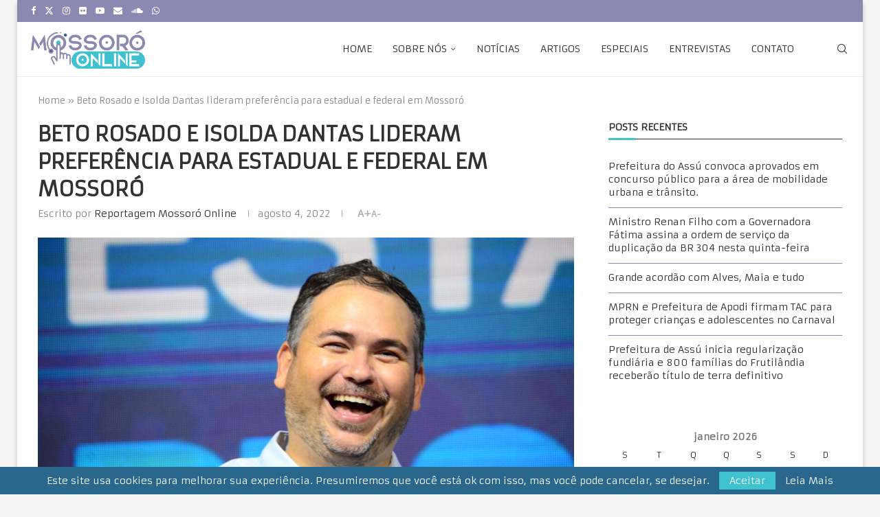

--- FILE ---
content_type: text/html; charset=UTF-8
request_url: https://mossoroonline.com.br/beto-rosado-e-isolda-dantas-lideram-preferencia-para-estadual-e-federal-em-mossoro/
body_size: 44522
content:

<!DOCTYPE html>
<html lang="pt-BR">
<head>
    <meta charset="UTF-8">
    <meta http-equiv="X-UA-Compatible" content="IE=edge">
    <meta name="viewport" content="width=device-width, initial-scale=1">
    <link rel="profile" href="https://gmpg.org/xfn/11"/>
    <link rel="alternate" type="application/rss+xml" title="Mossoró Online RSS Feed"
          href="https://mossoroonline.com.br/feed/"/>
    <link rel="alternate" type="application/atom+xml" title="Mossoró Online Atom Feed"
          href="https://mossoroonline.com.br/feed/atom/"/>
    <link rel="pingback" href="https://mossoroonline.com.br/xmlrpc.php"/>
    <!--[if lt IE 9]>
	<script src="https://mossoroonline.com.br/wp-content/themes/soledad/js/html5.js"></script>
	<![endif]-->
	<meta name='robots' content='index, follow, max-image-preview:large, max-snippet:-1, max-video-preview:-1' />

	<!-- This site is optimized with the Yoast SEO Premium plugin v22.4 (Yoast SEO v22.4) - https://yoast.com/wordpress/plugins/seo/ -->
	<title>Beto Rosado e Isolda Dantas lideram preferência para estadual e federal em Mossoró - Mossoró Online</title>
	<link rel="canonical" href="https://mossoroonline.com.br/beto-rosado-e-isolda-dantas-lideram-preferencia-para-estadual-e-federal-em-mossoro/" />
	<meta property="og:locale" content="pt_BR" />
	<meta property="og:type" content="article" />
	<meta property="og:title" content="Beto Rosado e Isolda Dantas lideram preferência para estadual e federal em Mossoró" />
	<meta property="og:description" content="Redação04/08/2022 | 08:23/https://mossoroonline.com.br/ A pesquisa do Instituto Exatus Consultoria perguntou ainda aos eleitores do município de Mossoró, no Oeste potiguar, qual seria seu voto para a Assembleia Legislativa do Rio Grande do&hellip;" />
	<meta property="og:url" content="https://mossoroonline.com.br/beto-rosado-e-isolda-dantas-lideram-preferencia-para-estadual-e-federal-em-mossoro/" />
	<meta property="og:site_name" content="Mossoró Online" />
	<meta property="article:publisher" content="https://www.facebook.com/Mossoroonline/" />
	<meta property="article:author" content="@mossoroonline" />
	<meta property="article:published_time" content="2022-08-04T13:53:01+00:00" />
	<meta property="article:modified_time" content="2022-08-04T14:03:22+00:00" />
	<meta property="og:image" content="https://mossoroonline.com.br/wp-content/uploads/2022/08/DSC_5698-scaled.jpg" />
	<meta property="og:image:width" content="2560" />
	<meta property="og:image:height" content="1696" />
	<meta property="og:image:type" content="image/jpeg" />
	<meta name="author" content="Reportagem Mossoró Online" />
	<meta name="twitter:card" content="summary_large_image" />
	<meta name="twitter:creator" content="@mossoroonline" />
	<meta name="twitter:label1" content="Escrito por" />
	<meta name="twitter:data1" content="Reportagem Mossoró Online" />
	<meta name="twitter:label2" content="Est. tempo de leitura" />
	<meta name="twitter:data2" content="2 minutos" />
	<script type="application/ld+json" class="yoast-schema-graph">{"@context":"https://schema.org","@graph":[{"@type":"Article","@id":"https://mossoroonline.com.br/beto-rosado-e-isolda-dantas-lideram-preferencia-para-estadual-e-federal-em-mossoro/#article","isPartOf":{"@id":"https://mossoroonline.com.br/beto-rosado-e-isolda-dantas-lideram-preferencia-para-estadual-e-federal-em-mossoro/"},"author":{"name":"Reportagem Mossoró Online","@id":"https://mossoroonline.com.br/#/schema/person/4141b1b2483bde40d813bee9d0633b54"},"headline":"Beto Rosado e Isolda Dantas lideram preferência para estadual e federal em Mossoró","datePublished":"2022-08-04T13:53:01+00:00","dateModified":"2022-08-04T14:03:22+00:00","mainEntityOfPage":{"@id":"https://mossoroonline.com.br/beto-rosado-e-isolda-dantas-lideram-preferencia-para-estadual-e-federal-em-mossoro/"},"wordCount":281,"commentCount":0,"publisher":{"@id":"https://mossoroonline.com.br/#organization"},"image":{"@id":"https://mossoroonline.com.br/beto-rosado-e-isolda-dantas-lideram-preferencia-para-estadual-e-federal-em-mossoro/#primaryimage"},"thumbnailUrl":"https://mossoroonline.com.br/wp-content/uploads/2022/08/DSC_5698-scaled.jpg","articleSection":["Notícias"],"inLanguage":"pt-BR","potentialAction":[{"@type":"CommentAction","name":"Comment","target":["https://mossoroonline.com.br/beto-rosado-e-isolda-dantas-lideram-preferencia-para-estadual-e-federal-em-mossoro/#respond"]}]},{"@type":"WebPage","@id":"https://mossoroonline.com.br/beto-rosado-e-isolda-dantas-lideram-preferencia-para-estadual-e-federal-em-mossoro/","url":"https://mossoroonline.com.br/beto-rosado-e-isolda-dantas-lideram-preferencia-para-estadual-e-federal-em-mossoro/","name":"Beto Rosado e Isolda Dantas lideram preferência para estadual e federal em Mossoró - Mossoró Online","isPartOf":{"@id":"https://mossoroonline.com.br/#website"},"primaryImageOfPage":{"@id":"https://mossoroonline.com.br/beto-rosado-e-isolda-dantas-lideram-preferencia-para-estadual-e-federal-em-mossoro/#primaryimage"},"image":{"@id":"https://mossoroonline.com.br/beto-rosado-e-isolda-dantas-lideram-preferencia-para-estadual-e-federal-em-mossoro/#primaryimage"},"thumbnailUrl":"https://mossoroonline.com.br/wp-content/uploads/2022/08/DSC_5698-scaled.jpg","datePublished":"2022-08-04T13:53:01+00:00","dateModified":"2022-08-04T14:03:22+00:00","breadcrumb":{"@id":"https://mossoroonline.com.br/beto-rosado-e-isolda-dantas-lideram-preferencia-para-estadual-e-federal-em-mossoro/#breadcrumb"},"inLanguage":"pt-BR","potentialAction":[{"@type":"ReadAction","target":["https://mossoroonline.com.br/beto-rosado-e-isolda-dantas-lideram-preferencia-para-estadual-e-federal-em-mossoro/"]}]},{"@type":"ImageObject","inLanguage":"pt-BR","@id":"https://mossoroonline.com.br/beto-rosado-e-isolda-dantas-lideram-preferencia-para-estadual-e-federal-em-mossoro/#primaryimage","url":"https://mossoroonline.com.br/wp-content/uploads/2022/08/DSC_5698-scaled.jpg","contentUrl":"https://mossoroonline.com.br/wp-content/uploads/2022/08/DSC_5698-scaled.jpg","width":2560,"height":1696},{"@type":"BreadcrumbList","@id":"https://mossoroonline.com.br/beto-rosado-e-isolda-dantas-lideram-preferencia-para-estadual-e-federal-em-mossoro/#breadcrumb","itemListElement":[{"@type":"ListItem","position":1,"name":"Home","item":"https://mossoroonline.com.br/"},{"@type":"ListItem","position":2,"name":"Beto Rosado e Isolda Dantas lideram preferência para estadual e federal em Mossoró"}]},{"@type":"WebSite","@id":"https://mossoroonline.com.br/#website","url":"https://mossoroonline.com.br/","name":"Mossoró Online","description":"Conexão e Informação","publisher":{"@id":"https://mossoroonline.com.br/#organization"},"potentialAction":[{"@type":"SearchAction","target":{"@type":"EntryPoint","urlTemplate":"https://mossoroonline.com.br/?s={search_term_string}"},"query-input":"required name=search_term_string"}],"inLanguage":"pt-BR"},{"@type":"Organization","@id":"https://mossoroonline.com.br/#organization","name":"Mossoró Online","url":"https://mossoroonline.com.br/","logo":{"@type":"ImageObject","inLanguage":"pt-BR","@id":"https://mossoroonline.com.br/#/schema/logo/image/","url":"https://mossoroonline.com.br/wp-content/uploads/2021/06/logo.png","contentUrl":"https://mossoroonline.com.br/wp-content/uploads/2021/06/logo.png","width":300,"height":132,"caption":"Mossoró Online"},"image":{"@id":"https://mossoroonline.com.br/#/schema/logo/image/"},"sameAs":["https://www.facebook.com/Mossoroonline/"]},{"@type":"Person","@id":"https://mossoroonline.com.br/#/schema/person/4141b1b2483bde40d813bee9d0633b54","name":"Reportagem Mossoró Online","image":{"@type":"ImageObject","inLanguage":"pt-BR","@id":"https://mossoroonline.com.br/#/schema/person/image/","url":"https://mossoroonline.com.br/wp-content/uploads/2021/07/icone_cinza-96x96.png","contentUrl":"https://mossoroonline.com.br/wp-content/uploads/2021/07/icone_cinza-96x96.png","caption":"Reportagem Mossoró Online"},"sameAs":["https://mossoroonline.com.br","@mossoroonline","https://twitter.com/@mossoroonline"],"url":"https://mossoroonline.com.br/author/reportagem/"}]}</script>
	<!-- / Yoast SEO Premium plugin. -->


<link rel='dns-prefetch' href='//fonts.googleapis.com' />
<link rel="alternate" type="application/rss+xml" title="Feed para Mossoró Online &raquo;" href="https://mossoroonline.com.br/feed/" />
<link rel="alternate" type="application/rss+xml" title="Feed de comentários para Mossoró Online &raquo;" href="https://mossoroonline.com.br/comments/feed/" />
<link rel="alternate" type="application/rss+xml" title="Feed de comentários para Mossoró Online &raquo; Beto Rosado e Isolda Dantas lideram preferência para estadual e federal em Mossoró" href="https://mossoroonline.com.br/beto-rosado-e-isolda-dantas-lideram-preferencia-para-estadual-e-federal-em-mossoro/feed/" />
<link rel="alternate" title="oEmbed (JSON)" type="application/json+oembed" href="https://mossoroonline.com.br/wp-json/oembed/1.0/embed?url=https%3A%2F%2Fmossoroonline.com.br%2Fbeto-rosado-e-isolda-dantas-lideram-preferencia-para-estadual-e-federal-em-mossoro%2F" />
<link rel="alternate" title="oEmbed (XML)" type="text/xml+oembed" href="https://mossoroonline.com.br/wp-json/oembed/1.0/embed?url=https%3A%2F%2Fmossoroonline.com.br%2Fbeto-rosado-e-isolda-dantas-lideram-preferencia-para-estadual-e-federal-em-mossoro%2F&#038;format=xml" />
		<!-- This site uses the Google Analytics by MonsterInsights plugin v9.11.1 - Using Analytics tracking - https://www.monsterinsights.com/ -->
							<script src="//www.googletagmanager.com/gtag/js?id=G-JPBDM1X26G"  data-cfasync="false" data-wpfc-render="false" type="text/javascript" async></script>
			<script data-cfasync="false" data-wpfc-render="false" type="text/javascript">
				var mi_version = '9.11.1';
				var mi_track_user = true;
				var mi_no_track_reason = '';
								var MonsterInsightsDefaultLocations = {"page_location":"https:\/\/mossoroonline.com.br\/beto-rosado-e-isolda-dantas-lideram-preferencia-para-estadual-e-federal-em-mossoro\/"};
								if ( typeof MonsterInsightsPrivacyGuardFilter === 'function' ) {
					var MonsterInsightsLocations = (typeof MonsterInsightsExcludeQuery === 'object') ? MonsterInsightsPrivacyGuardFilter( MonsterInsightsExcludeQuery ) : MonsterInsightsPrivacyGuardFilter( MonsterInsightsDefaultLocations );
				} else {
					var MonsterInsightsLocations = (typeof MonsterInsightsExcludeQuery === 'object') ? MonsterInsightsExcludeQuery : MonsterInsightsDefaultLocations;
				}

								var disableStrs = [
										'ga-disable-G-JPBDM1X26G',
									];

				/* Function to detect opted out users */
				function __gtagTrackerIsOptedOut() {
					for (var index = 0; index < disableStrs.length; index++) {
						if (document.cookie.indexOf(disableStrs[index] + '=true') > -1) {
							return true;
						}
					}

					return false;
				}

				/* Disable tracking if the opt-out cookie exists. */
				if (__gtagTrackerIsOptedOut()) {
					for (var index = 0; index < disableStrs.length; index++) {
						window[disableStrs[index]] = true;
					}
				}

				/* Opt-out function */
				function __gtagTrackerOptout() {
					for (var index = 0; index < disableStrs.length; index++) {
						document.cookie = disableStrs[index] + '=true; expires=Thu, 31 Dec 2099 23:59:59 UTC; path=/';
						window[disableStrs[index]] = true;
					}
				}

				if ('undefined' === typeof gaOptout) {
					function gaOptout() {
						__gtagTrackerOptout();
					}
				}
								window.dataLayer = window.dataLayer || [];

				window.MonsterInsightsDualTracker = {
					helpers: {},
					trackers: {},
				};
				if (mi_track_user) {
					function __gtagDataLayer() {
						dataLayer.push(arguments);
					}

					function __gtagTracker(type, name, parameters) {
						if (!parameters) {
							parameters = {};
						}

						if (parameters.send_to) {
							__gtagDataLayer.apply(null, arguments);
							return;
						}

						if (type === 'event') {
														parameters.send_to = monsterinsights_frontend.v4_id;
							var hookName = name;
							if (typeof parameters['event_category'] !== 'undefined') {
								hookName = parameters['event_category'] + ':' + name;
							}

							if (typeof MonsterInsightsDualTracker.trackers[hookName] !== 'undefined') {
								MonsterInsightsDualTracker.trackers[hookName](parameters);
							} else {
								__gtagDataLayer('event', name, parameters);
							}
							
						} else {
							__gtagDataLayer.apply(null, arguments);
						}
					}

					__gtagTracker('js', new Date());
					__gtagTracker('set', {
						'developer_id.dZGIzZG': true,
											});
					if ( MonsterInsightsLocations.page_location ) {
						__gtagTracker('set', MonsterInsightsLocations);
					}
										__gtagTracker('config', 'G-JPBDM1X26G', {"forceSSL":"true","link_attribution":"true"} );
										window.gtag = __gtagTracker;										(function () {
						/* https://developers.google.com/analytics/devguides/collection/analyticsjs/ */
						/* ga and __gaTracker compatibility shim. */
						var noopfn = function () {
							return null;
						};
						var newtracker = function () {
							return new Tracker();
						};
						var Tracker = function () {
							return null;
						};
						var p = Tracker.prototype;
						p.get = noopfn;
						p.set = noopfn;
						p.send = function () {
							var args = Array.prototype.slice.call(arguments);
							args.unshift('send');
							__gaTracker.apply(null, args);
						};
						var __gaTracker = function () {
							var len = arguments.length;
							if (len === 0) {
								return;
							}
							var f = arguments[len - 1];
							if (typeof f !== 'object' || f === null || typeof f.hitCallback !== 'function') {
								if ('send' === arguments[0]) {
									var hitConverted, hitObject = false, action;
									if ('event' === arguments[1]) {
										if ('undefined' !== typeof arguments[3]) {
											hitObject = {
												'eventAction': arguments[3],
												'eventCategory': arguments[2],
												'eventLabel': arguments[4],
												'value': arguments[5] ? arguments[5] : 1,
											}
										}
									}
									if ('pageview' === arguments[1]) {
										if ('undefined' !== typeof arguments[2]) {
											hitObject = {
												'eventAction': 'page_view',
												'page_path': arguments[2],
											}
										}
									}
									if (typeof arguments[2] === 'object') {
										hitObject = arguments[2];
									}
									if (typeof arguments[5] === 'object') {
										Object.assign(hitObject, arguments[5]);
									}
									if ('undefined' !== typeof arguments[1].hitType) {
										hitObject = arguments[1];
										if ('pageview' === hitObject.hitType) {
											hitObject.eventAction = 'page_view';
										}
									}
									if (hitObject) {
										action = 'timing' === arguments[1].hitType ? 'timing_complete' : hitObject.eventAction;
										hitConverted = mapArgs(hitObject);
										__gtagTracker('event', action, hitConverted);
									}
								}
								return;
							}

							function mapArgs(args) {
								var arg, hit = {};
								var gaMap = {
									'eventCategory': 'event_category',
									'eventAction': 'event_action',
									'eventLabel': 'event_label',
									'eventValue': 'event_value',
									'nonInteraction': 'non_interaction',
									'timingCategory': 'event_category',
									'timingVar': 'name',
									'timingValue': 'value',
									'timingLabel': 'event_label',
									'page': 'page_path',
									'location': 'page_location',
									'title': 'page_title',
									'referrer' : 'page_referrer',
								};
								for (arg in args) {
																		if (!(!args.hasOwnProperty(arg) || !gaMap.hasOwnProperty(arg))) {
										hit[gaMap[arg]] = args[arg];
									} else {
										hit[arg] = args[arg];
									}
								}
								return hit;
							}

							try {
								f.hitCallback();
							} catch (ex) {
							}
						};
						__gaTracker.create = newtracker;
						__gaTracker.getByName = newtracker;
						__gaTracker.getAll = function () {
							return [];
						};
						__gaTracker.remove = noopfn;
						__gaTracker.loaded = true;
						window['__gaTracker'] = __gaTracker;
					})();
									} else {
										console.log("");
					(function () {
						function __gtagTracker() {
							return null;
						}

						window['__gtagTracker'] = __gtagTracker;
						window['gtag'] = __gtagTracker;
					})();
									}
			</script>
							<!-- / Google Analytics by MonsterInsights -->
		<style id='wp-img-auto-sizes-contain-inline-css' type='text/css'>
img:is([sizes=auto i],[sizes^="auto," i]){contain-intrinsic-size:3000px 1500px}
/*# sourceURL=wp-img-auto-sizes-contain-inline-css */
</style>
<link rel='stylesheet' id='penci-folding-css' href='https://mossoroonline.com.br/wp-content/themes/soledad/inc/elementor/assets/css/fold.css?ver=8.6.9' type='text/css' media='all' />
<style id='wp-emoji-styles-inline-css' type='text/css'>

	img.wp-smiley, img.emoji {
		display: inline !important;
		border: none !important;
		box-shadow: none !important;
		height: 1em !important;
		width: 1em !important;
		margin: 0 0.07em !important;
		vertical-align: -0.1em !important;
		background: none !important;
		padding: 0 !important;
	}
/*# sourceURL=wp-emoji-styles-inline-css */
</style>
<link rel='stylesheet' id='wp-block-library-css' href='https://mossoroonline.com.br/wp-includes/css/dist/block-library/style.min.css?ver=6.9' type='text/css' media='all' />
<style id='wp-block-image-inline-css' type='text/css'>
.wp-block-image>a,.wp-block-image>figure>a{display:inline-block}.wp-block-image img{box-sizing:border-box;height:auto;max-width:100%;vertical-align:bottom}@media not (prefers-reduced-motion){.wp-block-image img.hide{visibility:hidden}.wp-block-image img.show{animation:show-content-image .4s}}.wp-block-image[style*=border-radius] img,.wp-block-image[style*=border-radius]>a{border-radius:inherit}.wp-block-image.has-custom-border img{box-sizing:border-box}.wp-block-image.aligncenter{text-align:center}.wp-block-image.alignfull>a,.wp-block-image.alignwide>a{width:100%}.wp-block-image.alignfull img,.wp-block-image.alignwide img{height:auto;width:100%}.wp-block-image .aligncenter,.wp-block-image .alignleft,.wp-block-image .alignright,.wp-block-image.aligncenter,.wp-block-image.alignleft,.wp-block-image.alignright{display:table}.wp-block-image .aligncenter>figcaption,.wp-block-image .alignleft>figcaption,.wp-block-image .alignright>figcaption,.wp-block-image.aligncenter>figcaption,.wp-block-image.alignleft>figcaption,.wp-block-image.alignright>figcaption{caption-side:bottom;display:table-caption}.wp-block-image .alignleft{float:left;margin:.5em 1em .5em 0}.wp-block-image .alignright{float:right;margin:.5em 0 .5em 1em}.wp-block-image .aligncenter{margin-left:auto;margin-right:auto}.wp-block-image :where(figcaption){margin-bottom:1em;margin-top:.5em}.wp-block-image.is-style-circle-mask img{border-radius:9999px}@supports ((-webkit-mask-image:none) or (mask-image:none)) or (-webkit-mask-image:none){.wp-block-image.is-style-circle-mask img{border-radius:0;-webkit-mask-image:url('data:image/svg+xml;utf8,<svg viewBox="0 0 100 100" xmlns="http://www.w3.org/2000/svg"><circle cx="50" cy="50" r="50"/></svg>');mask-image:url('data:image/svg+xml;utf8,<svg viewBox="0 0 100 100" xmlns="http://www.w3.org/2000/svg"><circle cx="50" cy="50" r="50"/></svg>');mask-mode:alpha;-webkit-mask-position:center;mask-position:center;-webkit-mask-repeat:no-repeat;mask-repeat:no-repeat;-webkit-mask-size:contain;mask-size:contain}}:root :where(.wp-block-image.is-style-rounded img,.wp-block-image .is-style-rounded img){border-radius:9999px}.wp-block-image figure{margin:0}.wp-lightbox-container{display:flex;flex-direction:column;position:relative}.wp-lightbox-container img{cursor:zoom-in}.wp-lightbox-container img:hover+button{opacity:1}.wp-lightbox-container button{align-items:center;backdrop-filter:blur(16px) saturate(180%);background-color:#5a5a5a40;border:none;border-radius:4px;cursor:zoom-in;display:flex;height:20px;justify-content:center;opacity:0;padding:0;position:absolute;right:16px;text-align:center;top:16px;width:20px;z-index:100}@media not (prefers-reduced-motion){.wp-lightbox-container button{transition:opacity .2s ease}}.wp-lightbox-container button:focus-visible{outline:3px auto #5a5a5a40;outline:3px auto -webkit-focus-ring-color;outline-offset:3px}.wp-lightbox-container button:hover{cursor:pointer;opacity:1}.wp-lightbox-container button:focus{opacity:1}.wp-lightbox-container button:focus,.wp-lightbox-container button:hover,.wp-lightbox-container button:not(:hover):not(:active):not(.has-background){background-color:#5a5a5a40;border:none}.wp-lightbox-overlay{box-sizing:border-box;cursor:zoom-out;height:100vh;left:0;overflow:hidden;position:fixed;top:0;visibility:hidden;width:100%;z-index:100000}.wp-lightbox-overlay .close-button{align-items:center;cursor:pointer;display:flex;justify-content:center;min-height:40px;min-width:40px;padding:0;position:absolute;right:calc(env(safe-area-inset-right) + 16px);top:calc(env(safe-area-inset-top) + 16px);z-index:5000000}.wp-lightbox-overlay .close-button:focus,.wp-lightbox-overlay .close-button:hover,.wp-lightbox-overlay .close-button:not(:hover):not(:active):not(.has-background){background:none;border:none}.wp-lightbox-overlay .lightbox-image-container{height:var(--wp--lightbox-container-height);left:50%;overflow:hidden;position:absolute;top:50%;transform:translate(-50%,-50%);transform-origin:top left;width:var(--wp--lightbox-container-width);z-index:9999999999}.wp-lightbox-overlay .wp-block-image{align-items:center;box-sizing:border-box;display:flex;height:100%;justify-content:center;margin:0;position:relative;transform-origin:0 0;width:100%;z-index:3000000}.wp-lightbox-overlay .wp-block-image img{height:var(--wp--lightbox-image-height);min-height:var(--wp--lightbox-image-height);min-width:var(--wp--lightbox-image-width);width:var(--wp--lightbox-image-width)}.wp-lightbox-overlay .wp-block-image figcaption{display:none}.wp-lightbox-overlay button{background:none;border:none}.wp-lightbox-overlay .scrim{background-color:#fff;height:100%;opacity:.9;position:absolute;width:100%;z-index:2000000}.wp-lightbox-overlay.active{visibility:visible}@media not (prefers-reduced-motion){.wp-lightbox-overlay.active{animation:turn-on-visibility .25s both}.wp-lightbox-overlay.active img{animation:turn-on-visibility .35s both}.wp-lightbox-overlay.show-closing-animation:not(.active){animation:turn-off-visibility .35s both}.wp-lightbox-overlay.show-closing-animation:not(.active) img{animation:turn-off-visibility .25s both}.wp-lightbox-overlay.zoom.active{animation:none;opacity:1;visibility:visible}.wp-lightbox-overlay.zoom.active .lightbox-image-container{animation:lightbox-zoom-in .4s}.wp-lightbox-overlay.zoom.active .lightbox-image-container img{animation:none}.wp-lightbox-overlay.zoom.active .scrim{animation:turn-on-visibility .4s forwards}.wp-lightbox-overlay.zoom.show-closing-animation:not(.active){animation:none}.wp-lightbox-overlay.zoom.show-closing-animation:not(.active) .lightbox-image-container{animation:lightbox-zoom-out .4s}.wp-lightbox-overlay.zoom.show-closing-animation:not(.active) .lightbox-image-container img{animation:none}.wp-lightbox-overlay.zoom.show-closing-animation:not(.active) .scrim{animation:turn-off-visibility .4s forwards}}@keyframes show-content-image{0%{visibility:hidden}99%{visibility:hidden}to{visibility:visible}}@keyframes turn-on-visibility{0%{opacity:0}to{opacity:1}}@keyframes turn-off-visibility{0%{opacity:1;visibility:visible}99%{opacity:0;visibility:visible}to{opacity:0;visibility:hidden}}@keyframes lightbox-zoom-in{0%{transform:translate(calc((-100vw + var(--wp--lightbox-scrollbar-width))/2 + var(--wp--lightbox-initial-left-position)),calc(-50vh + var(--wp--lightbox-initial-top-position))) scale(var(--wp--lightbox-scale))}to{transform:translate(-50%,-50%) scale(1)}}@keyframes lightbox-zoom-out{0%{transform:translate(-50%,-50%) scale(1);visibility:visible}99%{visibility:visible}to{transform:translate(calc((-100vw + var(--wp--lightbox-scrollbar-width))/2 + var(--wp--lightbox-initial-left-position)),calc(-50vh + var(--wp--lightbox-initial-top-position))) scale(var(--wp--lightbox-scale));visibility:hidden}}
/*# sourceURL=https://mossoroonline.com.br/wp-includes/blocks/image/style.min.css */
</style>
<style id='wp-block-image-theme-inline-css' type='text/css'>
:root :where(.wp-block-image figcaption){color:#555;font-size:13px;text-align:center}.is-dark-theme :root :where(.wp-block-image figcaption){color:#ffffffa6}.wp-block-image{margin:0 0 1em}
/*# sourceURL=https://mossoroonline.com.br/wp-includes/blocks/image/theme.min.css */
</style>
<style id='global-styles-inline-css' type='text/css'>
:root{--wp--preset--aspect-ratio--square: 1;--wp--preset--aspect-ratio--4-3: 4/3;--wp--preset--aspect-ratio--3-4: 3/4;--wp--preset--aspect-ratio--3-2: 3/2;--wp--preset--aspect-ratio--2-3: 2/3;--wp--preset--aspect-ratio--16-9: 16/9;--wp--preset--aspect-ratio--9-16: 9/16;--wp--preset--color--black: #000000;--wp--preset--color--cyan-bluish-gray: #abb8c3;--wp--preset--color--white: #ffffff;--wp--preset--color--pale-pink: #f78da7;--wp--preset--color--vivid-red: #cf2e2e;--wp--preset--color--luminous-vivid-orange: #ff6900;--wp--preset--color--luminous-vivid-amber: #fcb900;--wp--preset--color--light-green-cyan: #7bdcb5;--wp--preset--color--vivid-green-cyan: #00d084;--wp--preset--color--pale-cyan-blue: #8ed1fc;--wp--preset--color--vivid-cyan-blue: #0693e3;--wp--preset--color--vivid-purple: #9b51e0;--wp--preset--gradient--vivid-cyan-blue-to-vivid-purple: linear-gradient(135deg,rgb(6,147,227) 0%,rgb(155,81,224) 100%);--wp--preset--gradient--light-green-cyan-to-vivid-green-cyan: linear-gradient(135deg,rgb(122,220,180) 0%,rgb(0,208,130) 100%);--wp--preset--gradient--luminous-vivid-amber-to-luminous-vivid-orange: linear-gradient(135deg,rgb(252,185,0) 0%,rgb(255,105,0) 100%);--wp--preset--gradient--luminous-vivid-orange-to-vivid-red: linear-gradient(135deg,rgb(255,105,0) 0%,rgb(207,46,46) 100%);--wp--preset--gradient--very-light-gray-to-cyan-bluish-gray: linear-gradient(135deg,rgb(238,238,238) 0%,rgb(169,184,195) 100%);--wp--preset--gradient--cool-to-warm-spectrum: linear-gradient(135deg,rgb(74,234,220) 0%,rgb(151,120,209) 20%,rgb(207,42,186) 40%,rgb(238,44,130) 60%,rgb(251,105,98) 80%,rgb(254,248,76) 100%);--wp--preset--gradient--blush-light-purple: linear-gradient(135deg,rgb(255,206,236) 0%,rgb(152,150,240) 100%);--wp--preset--gradient--blush-bordeaux: linear-gradient(135deg,rgb(254,205,165) 0%,rgb(254,45,45) 50%,rgb(107,0,62) 100%);--wp--preset--gradient--luminous-dusk: linear-gradient(135deg,rgb(255,203,112) 0%,rgb(199,81,192) 50%,rgb(65,88,208) 100%);--wp--preset--gradient--pale-ocean: linear-gradient(135deg,rgb(255,245,203) 0%,rgb(182,227,212) 50%,rgb(51,167,181) 100%);--wp--preset--gradient--electric-grass: linear-gradient(135deg,rgb(202,248,128) 0%,rgb(113,206,126) 100%);--wp--preset--gradient--midnight: linear-gradient(135deg,rgb(2,3,129) 0%,rgb(40,116,252) 100%);--wp--preset--font-size--small: 12px;--wp--preset--font-size--medium: 20px;--wp--preset--font-size--large: 32px;--wp--preset--font-size--x-large: 42px;--wp--preset--font-size--normal: 14px;--wp--preset--font-size--huge: 42px;--wp--preset--spacing--20: 0.44rem;--wp--preset--spacing--30: 0.67rem;--wp--preset--spacing--40: 1rem;--wp--preset--spacing--50: 1.5rem;--wp--preset--spacing--60: 2.25rem;--wp--preset--spacing--70: 3.38rem;--wp--preset--spacing--80: 5.06rem;--wp--preset--shadow--natural: 6px 6px 9px rgba(0, 0, 0, 0.2);--wp--preset--shadow--deep: 12px 12px 50px rgba(0, 0, 0, 0.4);--wp--preset--shadow--sharp: 6px 6px 0px rgba(0, 0, 0, 0.2);--wp--preset--shadow--outlined: 6px 6px 0px -3px rgb(255, 255, 255), 6px 6px rgb(0, 0, 0);--wp--preset--shadow--crisp: 6px 6px 0px rgb(0, 0, 0);}:where(.is-layout-flex){gap: 0.5em;}:where(.is-layout-grid){gap: 0.5em;}body .is-layout-flex{display: flex;}.is-layout-flex{flex-wrap: wrap;align-items: center;}.is-layout-flex > :is(*, div){margin: 0;}body .is-layout-grid{display: grid;}.is-layout-grid > :is(*, div){margin: 0;}:where(.wp-block-columns.is-layout-flex){gap: 2em;}:where(.wp-block-columns.is-layout-grid){gap: 2em;}:where(.wp-block-post-template.is-layout-flex){gap: 1.25em;}:where(.wp-block-post-template.is-layout-grid){gap: 1.25em;}.has-black-color{color: var(--wp--preset--color--black) !important;}.has-cyan-bluish-gray-color{color: var(--wp--preset--color--cyan-bluish-gray) !important;}.has-white-color{color: var(--wp--preset--color--white) !important;}.has-pale-pink-color{color: var(--wp--preset--color--pale-pink) !important;}.has-vivid-red-color{color: var(--wp--preset--color--vivid-red) !important;}.has-luminous-vivid-orange-color{color: var(--wp--preset--color--luminous-vivid-orange) !important;}.has-luminous-vivid-amber-color{color: var(--wp--preset--color--luminous-vivid-amber) !important;}.has-light-green-cyan-color{color: var(--wp--preset--color--light-green-cyan) !important;}.has-vivid-green-cyan-color{color: var(--wp--preset--color--vivid-green-cyan) !important;}.has-pale-cyan-blue-color{color: var(--wp--preset--color--pale-cyan-blue) !important;}.has-vivid-cyan-blue-color{color: var(--wp--preset--color--vivid-cyan-blue) !important;}.has-vivid-purple-color{color: var(--wp--preset--color--vivid-purple) !important;}.has-black-background-color{background-color: var(--wp--preset--color--black) !important;}.has-cyan-bluish-gray-background-color{background-color: var(--wp--preset--color--cyan-bluish-gray) !important;}.has-white-background-color{background-color: var(--wp--preset--color--white) !important;}.has-pale-pink-background-color{background-color: var(--wp--preset--color--pale-pink) !important;}.has-vivid-red-background-color{background-color: var(--wp--preset--color--vivid-red) !important;}.has-luminous-vivid-orange-background-color{background-color: var(--wp--preset--color--luminous-vivid-orange) !important;}.has-luminous-vivid-amber-background-color{background-color: var(--wp--preset--color--luminous-vivid-amber) !important;}.has-light-green-cyan-background-color{background-color: var(--wp--preset--color--light-green-cyan) !important;}.has-vivid-green-cyan-background-color{background-color: var(--wp--preset--color--vivid-green-cyan) !important;}.has-pale-cyan-blue-background-color{background-color: var(--wp--preset--color--pale-cyan-blue) !important;}.has-vivid-cyan-blue-background-color{background-color: var(--wp--preset--color--vivid-cyan-blue) !important;}.has-vivid-purple-background-color{background-color: var(--wp--preset--color--vivid-purple) !important;}.has-black-border-color{border-color: var(--wp--preset--color--black) !important;}.has-cyan-bluish-gray-border-color{border-color: var(--wp--preset--color--cyan-bluish-gray) !important;}.has-white-border-color{border-color: var(--wp--preset--color--white) !important;}.has-pale-pink-border-color{border-color: var(--wp--preset--color--pale-pink) !important;}.has-vivid-red-border-color{border-color: var(--wp--preset--color--vivid-red) !important;}.has-luminous-vivid-orange-border-color{border-color: var(--wp--preset--color--luminous-vivid-orange) !important;}.has-luminous-vivid-amber-border-color{border-color: var(--wp--preset--color--luminous-vivid-amber) !important;}.has-light-green-cyan-border-color{border-color: var(--wp--preset--color--light-green-cyan) !important;}.has-vivid-green-cyan-border-color{border-color: var(--wp--preset--color--vivid-green-cyan) !important;}.has-pale-cyan-blue-border-color{border-color: var(--wp--preset--color--pale-cyan-blue) !important;}.has-vivid-cyan-blue-border-color{border-color: var(--wp--preset--color--vivid-cyan-blue) !important;}.has-vivid-purple-border-color{border-color: var(--wp--preset--color--vivid-purple) !important;}.has-vivid-cyan-blue-to-vivid-purple-gradient-background{background: var(--wp--preset--gradient--vivid-cyan-blue-to-vivid-purple) !important;}.has-light-green-cyan-to-vivid-green-cyan-gradient-background{background: var(--wp--preset--gradient--light-green-cyan-to-vivid-green-cyan) !important;}.has-luminous-vivid-amber-to-luminous-vivid-orange-gradient-background{background: var(--wp--preset--gradient--luminous-vivid-amber-to-luminous-vivid-orange) !important;}.has-luminous-vivid-orange-to-vivid-red-gradient-background{background: var(--wp--preset--gradient--luminous-vivid-orange-to-vivid-red) !important;}.has-very-light-gray-to-cyan-bluish-gray-gradient-background{background: var(--wp--preset--gradient--very-light-gray-to-cyan-bluish-gray) !important;}.has-cool-to-warm-spectrum-gradient-background{background: var(--wp--preset--gradient--cool-to-warm-spectrum) !important;}.has-blush-light-purple-gradient-background{background: var(--wp--preset--gradient--blush-light-purple) !important;}.has-blush-bordeaux-gradient-background{background: var(--wp--preset--gradient--blush-bordeaux) !important;}.has-luminous-dusk-gradient-background{background: var(--wp--preset--gradient--luminous-dusk) !important;}.has-pale-ocean-gradient-background{background: var(--wp--preset--gradient--pale-ocean) !important;}.has-electric-grass-gradient-background{background: var(--wp--preset--gradient--electric-grass) !important;}.has-midnight-gradient-background{background: var(--wp--preset--gradient--midnight) !important;}.has-small-font-size{font-size: var(--wp--preset--font-size--small) !important;}.has-medium-font-size{font-size: var(--wp--preset--font-size--medium) !important;}.has-large-font-size{font-size: var(--wp--preset--font-size--large) !important;}.has-x-large-font-size{font-size: var(--wp--preset--font-size--x-large) !important;}
/*# sourceURL=global-styles-inline-css */
</style>

<style id='classic-theme-styles-inline-css' type='text/css'>
/*! This file is auto-generated */
.wp-block-button__link{color:#fff;background-color:#32373c;border-radius:9999px;box-shadow:none;text-decoration:none;padding:calc(.667em + 2px) calc(1.333em + 2px);font-size:1.125em}.wp-block-file__button{background:#32373c;color:#fff;text-decoration:none}
/*# sourceURL=/wp-includes/css/classic-themes.min.css */
</style>
<link rel='stylesheet' id='contact-form-7-css' href='https://mossoroonline.com.br/wp-content/plugins/contact-form-7/includes/css/styles.css?ver=6.1.4' type='text/css' media='all' />
<link rel='stylesheet' id='yop-public-css' href='https://mossoroonline.com.br/wp-content/plugins/yop-poll/public/assets/css/yop-poll-public-6.5.39.css?ver=6.9' type='text/css' media='all' />
<link rel='stylesheet' id='penci-fonts-css' href='https://fonts.googleapis.com/css?family=Armata%3A300%2C300italic%2C400%2C400italic%2C500%2C500italic%2C600%2C600italic%2C700%2C700italic%2C800%2C800italic%26subset%3Dlatin%2Ccyrillic%2Ccyrillic-ext%2Cgreek%2Cgreek-ext%2Clatin-ext&#038;display=swap&#038;ver=8.6.9' type='text/css' media='' />
<link rel='stylesheet' id='penci-main-style-css' href='https://mossoroonline.com.br/wp-content/themes/soledad/main.css?ver=8.6.9' type='text/css' media='all' />
<link rel='stylesheet' id='penci-swiper-bundle-css' href='https://mossoroonline.com.br/wp-content/themes/soledad/css/swiper-bundle.min.css?ver=8.6.9' type='text/css' media='all' />
<link rel='stylesheet' id='penci-font-awesomeold-css' href='https://mossoroonline.com.br/wp-content/themes/soledad/css/font-awesome.4.7.0.swap.min.css?ver=4.7.0' type='text/css' media='all' />
<link rel='stylesheet' id='penci_icon-css' href='https://mossoroonline.com.br/wp-content/themes/soledad/css/penci-icon.css?ver=8.6.9' type='text/css' media='all' />
<link rel='stylesheet' id='penci_style-css' href='https://mossoroonline.com.br/wp-content/themes/soledad/style.css?ver=8.6.9' type='text/css' media='all' />
<link rel='stylesheet' id='penci_social_counter-css' href='https://mossoroonline.com.br/wp-content/themes/soledad/css/social-counter.css?ver=8.6.9' type='text/css' media='all' />
<link rel='stylesheet' id='elementor-icons-css' href='https://mossoroonline.com.br/wp-content/plugins/elementor/assets/lib/eicons/css/elementor-icons.min.css?ver=5.44.0' type='text/css' media='all' />
<link rel='stylesheet' id='elementor-frontend-css' href='https://mossoroonline.com.br/wp-content/plugins/elementor/assets/css/frontend.min.css?ver=3.32.2' type='text/css' media='all' />
<link rel='stylesheet' id='elementor-post-894-css' href='https://mossoroonline.com.br/wp-content/uploads/elementor/css/post-894.css?ver=1768996717' type='text/css' media='all' />
<link rel='stylesheet' id='wp-block-paragraph-css' href='https://mossoroonline.com.br/wp-includes/blocks/paragraph/style.min.css?ver=6.9' type='text/css' media='all' />
<link rel='stylesheet' id='elementor-gf-local-roboto-css' href='https://mossoroonline.com.br/wp-content/uploads/elementor/google-fonts/css/roboto.css?ver=1749643891' type='text/css' media='all' />
<link rel='stylesheet' id='elementor-gf-local-robotoslab-css' href='https://mossoroonline.com.br/wp-content/uploads/elementor/google-fonts/css/robotoslab.css?ver=1749643895' type='text/css' media='all' />
<script type="text/javascript" src="https://mossoroonline.com.br/wp-includes/js/jquery/jquery.min.js?ver=3.7.1" id="jquery-core-js"></script>
<script type="text/javascript" src="https://mossoroonline.com.br/wp-includes/js/jquery/jquery-migrate.min.js?ver=3.4.1" id="jquery-migrate-js"></script>
<script type="text/javascript" src="https://mossoroonline.com.br/wp-content/plugins/google-analytics-for-wordpress/assets/js/frontend-gtag.min.js?ver=9.11.1" id="monsterinsights-frontend-script-js" async="async" data-wp-strategy="async"></script>
<script data-cfasync="false" data-wpfc-render="false" type="text/javascript" id='monsterinsights-frontend-script-js-extra'>/* <![CDATA[ */
var monsterinsights_frontend = {"js_events_tracking":"true","download_extensions":"doc,pdf,ppt,zip,xls,docx,pptx,xlsx","inbound_paths":"[{\"path\":\"\\\/go\\\/\",\"label\":\"affiliate\"},{\"path\":\"\\\/recommend\\\/\",\"label\":\"affiliate\"}]","home_url":"https:\/\/mossoroonline.com.br","hash_tracking":"false","v4_id":"G-JPBDM1X26G"};/* ]]> */
</script>
<script type="text/javascript" id="yop-public-js-extra">
/* <![CDATA[ */
var objectL10n = {"yopPollParams":{"urlParams":{"ajax":"https://mossoroonline.com.br/wp-admin/admin-ajax.php","wpLogin":"https://mossoroonline.com.br/wp-login.php?redirect_to=https%3A%2F%2Fmossoroonline.com.br%2Fwp-admin%2Fadmin-ajax.php%3Faction%3Dyop_poll_record_wordpress_vote"},"apiParams":{"reCaptcha":{"siteKey":""},"reCaptchaV2Invisible":{"siteKey":""},"reCaptchaV3":{"siteKey":""},"hCaptcha":{"siteKey":""},"cloudflareTurnstile":{"siteKey":""}},"captchaParams":{"imgPath":"https://mossoroonline.com.br/wp-content/plugins/yop-poll/public/assets/img/","url":"https://mossoroonline.com.br/wp-content/plugins/yop-poll/app.php","accessibilityAlt":"\u00cdcone de som","accessibilityTitle":"Op\u00e7\u00e3o de acessibilidade: escute uma pergunta e responda!","accessibilityDescription":"Digite abaixo a \u003Cstrong\u003Eresposta\u003C/strong\u003E para o que voc\u00ea ouve. N\u00fameros ou palavras:","explanation":"Clique ou toque no \u003Cstrong\u003EANSWER\u003C/strong\u003E","refreshAlt":"\u00cdcone de atualiza\u00e7\u00e3o / recarga","refreshTitle":"Atualizar / recarregar: obtenha novas imagens e op\u00e7\u00e3o de acessibilidade!"},"voteParams":{"invalidPoll":"Enquete Inv\u00e1lida","noAnswersSelected":"Nenhuma resposta selecionada","minAnswersRequired":"At least {min_answers_allowed} answer(s) required","maxAnswersRequired":"S\u00e3o necess\u00e1rias pelo menos {min_answers_allowed} resposta (s)","noAnswerForOther":"Nenhuma outra resposta inserida","noValueForCustomField":"{custom_field_name} \u00e9 necess\u00e1rio","tooManyCharsForCustomField":"Text for {custom_field_name} is too long","consentNotChecked":"Voc\u00ea deve concordar com nossos termos e condi\u00e7\u00f5es","noCaptchaSelected":"Captcha \u00e9 necess\u00e1rio","thankYou":"Obrigado pelo seu voto"},"resultsParams":{"singleVote":"vote","multipleVotes":"votos","singleAnswer":"responder ","multipleAnswers":"respostas"}}};
//# sourceURL=yop-public-js-extra
/* ]]> */
</script>
<script type="text/javascript" src="https://mossoroonline.com.br/wp-content/plugins/yop-poll/public/assets/js/yop-poll-public-6.5.39.min.js?ver=6.9" id="yop-public-js"></script>
<link rel="https://api.w.org/" href="https://mossoroonline.com.br/wp-json/" /><link rel="alternate" title="JSON" type="application/json" href="https://mossoroonline.com.br/wp-json/wp/v2/posts/3267" /><link rel="EditURI" type="application/rsd+xml" title="RSD" href="https://mossoroonline.com.br/xmlrpc.php?rsd" />
<meta name="generator" content="WordPress 6.9" />
<meta name="generator" content="Soledad 8.6.9" />
<link rel='shortlink' href='https://mossoroonline.com.br/?p=3267' />
<style id="penci-custom-style" type="text/css">body{ --pcbg-cl: #fff; --pctext-cl: #313131; --pcborder-cl: #dedede; --pcheading-cl: #313131; --pcmeta-cl: #888888; --pcaccent-cl: #6eb48c; --pcbody-font: 'PT Serif', serif; --pchead-font: 'Raleway', sans-serif; --pchead-wei: bold; --pcava_bdr:10px;--pcajs_fvw:470px;--pcajs_fvmw:220px; } .single.penci-body-single-style-5 #header, .single.penci-body-single-style-6 #header, .single.penci-body-single-style-10 #header, .single.penci-body-single-style-5 .pc-wrapbuilder-header, .single.penci-body-single-style-6 .pc-wrapbuilder-header, .single.penci-body-single-style-10 .pc-wrapbuilder-header { --pchd-mg: 40px; } .fluid-width-video-wrapper > div { position: absolute; left: 0; right: 0; top: 0; width: 100%; height: 100%; } .yt-video-place { position: relative; text-align: center; } .yt-video-place.embed-responsive .start-video { display: block; top: 0; left: 0; bottom: 0; right: 0; position: absolute; transform: none; } .yt-video-place.embed-responsive .start-video img { margin: 0; padding: 0; top: 50%; display: inline-block; position: absolute; left: 50%; transform: translate(-50%, -50%); width: 68px; height: auto; } .mfp-bg { top: 0; left: 0; width: 100%; height: 100%; z-index: 9999999; overflow: hidden; position: fixed; background: #0b0b0b; opacity: .8; filter: alpha(opacity=80) } .mfp-wrap { top: 0; left: 0; width: 100%; height: 100%; z-index: 9999999; position: fixed; outline: none !important; -webkit-backface-visibility: hidden } body { --pchead-font: 'Armata', sans-serif; } body { --pcbody-font: 'Armata', sans-serif; } p{ line-height: 1.8; } .header-slogan .header-slogan-text{ font-family: 'Armata', sans-serif; } #navigation .menu > li > a, #navigation ul.menu ul.sub-menu li > a, .navigation ul.menu ul.sub-menu li > a, .penci-menu-hbg .menu li a, #sidebar-nav .menu li a { font-family: 'Armata', sans-serif; font-weight: normal; } .penci-hide-tagupdated{ display: none !important; } .archive-box span, .archive-box h1{ font-size: 40px; } body { --pchead-wei: 900; } .featured-area.featured-style-42 .item-inner-content, .featured-style-41 .swiper-slide, .slider-40-wrapper .nav-thumb-creative .thumb-container:after,.penci-slider44-t-item:before,.penci-slider44-main-wrapper .item, .featured-area .penci-image-holder, .featured-area .penci-slider4-overlay, .featured-area .penci-slide-overlay .overlay-link, .featured-style-29 .featured-slider-overlay, .penci-slider38-overlay{ border-radius: ; -webkit-border-radius: ; } .penci-featured-content-right:before{ border-top-right-radius: ; border-bottom-right-radius: ; } .penci-flat-overlay .penci-slide-overlay .penci-mag-featured-content:before{ border-bottom-left-radius: ; border-bottom-right-radius: ; } .container-single .post-image{ border-radius: ; -webkit-border-radius: ; } .penci-mega-post-inner, .penci-mega-thumbnail .penci-image-holder{ border-radius: ; -webkit-border-radius: ; } body.penci-body-boxed { background-size:cover; } .wp-caption p.wp-caption-text, .penci-featured-caption { position: static; background: none; padding: 11px 0 0; color: #888; } .wp-caption:hover p.wp-caption-text, .post-image:hover .penci-featured-caption{ opacity: 1; transform: none; -webkit-transform: none; } body{ --pcborder-cl: #8b89b1; } #main #bbpress-forums .bbp-login-form fieldset.bbp-form select, #main #bbpress-forums .bbp-login-form .bbp-form input[type="password"], #main #bbpress-forums .bbp-login-form .bbp-form input[type="text"], .widget ul li, .grid-mixed, .penci-post-box-meta, .penci-pagination.penci-ajax-more a.penci-ajax-more-button, .widget-social a i, .penci-home-popular-posts, .header-header-1.has-bottom-line, .header-header-4.has-bottom-line, .header-header-7.has-bottom-line, .container-single .post-entry .post-tags a,.tags-share-box.tags-share-box-2_3,.tags-share-box.tags-share-box-top, .tags-share-box, .post-author, .post-pagination, .post-related, .post-comments .post-title-box, .comments .comment, #respond textarea, .wpcf7 textarea, #respond input, div.wpforms-container .wpforms-form.wpforms-form input[type=date], div.wpforms-container .wpforms-form.wpforms-form input[type=datetime], div.wpforms-container .wpforms-form.wpforms-form input[type=datetime-local], div.wpforms-container .wpforms-form.wpforms-form input[type=email], div.wpforms-container .wpforms-form.wpforms-form input[type=month], div.wpforms-container .wpforms-form.wpforms-form input[type=number], div.wpforms-container .wpforms-form.wpforms-form input[type=password], div.wpforms-container .wpforms-form.wpforms-form input[type=range], div.wpforms-container .wpforms-form.wpforms-form input[type=search], div.wpforms-container .wpforms-form.wpforms-form input[type=tel], div.wpforms-container .wpforms-form.wpforms-form input[type=text], div.wpforms-container .wpforms-form.wpforms-form input[type=time], div.wpforms-container .wpforms-form.wpforms-form input[type=url], div.wpforms-container .wpforms-form.wpforms-form input[type=week], div.wpforms-container .wpforms-form.wpforms-form select, div.wpforms-container .wpforms-form.wpforms-form textarea, .wpcf7 input, .widget_wysija input, #respond h3, form.pc-searchform input.search-input, .post-password-form input[type="text"], .post-password-form input[type="email"], .post-password-form input[type="password"], .post-password-form input[type="number"], .penci-recipe, .penci-recipe-heading, .penci-recipe-ingredients, .penci-recipe-notes, .penci-pagination ul.page-numbers li span, .penci-pagination ul.page-numbers li a, #comments_pagination span, #comments_pagination a, body.author .post-author, .tags-share-box.hide-tags.page-share, .penci-grid li.list-post, .penci-grid li.list-boxed-post-2 .content-boxed-2, .home-featured-cat-content .mag-post-box, .home-featured-cat-content.style-2 .mag-post-box.first-post, .home-featured-cat-content.style-10 .mag-post-box.first-post, .widget select, .widget ul ul, .widget input[type="text"], .widget input[type="email"], .widget input[type="date"], .widget input[type="number"], .widget input[type="search"], .widget .tagcloud a, #wp-calendar tbody td, .woocommerce div.product .entry-summary div[itemprop="description"] td, .woocommerce div.product .entry-summary div[itemprop="description"] th, .woocommerce div.product .woocommerce-tabs #tab-description td, .woocommerce div.product .woocommerce-tabs #tab-description th, .woocommerce-product-details__short-description td, th, .woocommerce ul.cart_list li, .woocommerce ul.product_list_widget li, .woocommerce .widget_shopping_cart .total, .woocommerce.widget_shopping_cart .total, .woocommerce .woocommerce-product-search input[type="search"], .woocommerce nav.woocommerce-pagination ul li a, .woocommerce nav.woocommerce-pagination ul li span, .woocommerce div.product .product_meta, .woocommerce div.product .woocommerce-tabs ul.tabs, .woocommerce div.product .related > h2, .woocommerce div.product .upsells > h2, .woocommerce #reviews #comments ol.commentlist li .comment-text, .woocommerce table.shop_table td, .post-entry td, .post-entry th, #add_payment_method .cart-collaterals .cart_totals tr td, #add_payment_method .cart-collaterals .cart_totals tr th, .woocommerce-cart .cart-collaterals .cart_totals tr td, .woocommerce-cart .cart-collaterals .cart_totals tr th, .woocommerce-checkout .cart-collaterals .cart_totals tr td, .woocommerce-checkout .cart-collaterals .cart_totals tr th, .woocommerce-cart .cart-collaterals .cart_totals table, .woocommerce-cart table.cart td.actions .coupon .input-text, .woocommerce table.shop_table a.remove, .woocommerce form .form-row .input-text, .woocommerce-page form .form-row .input-text, .woocommerce .woocommerce-error, .woocommerce .woocommerce-info, .woocommerce .woocommerce-message, .woocommerce form.checkout_coupon, .woocommerce form.login, .woocommerce form.register, .woocommerce form.checkout table.shop_table, .woocommerce-checkout #payment ul.payment_methods, .post-entry table, .wrapper-penci-review, .penci-review-container.penci-review-count, #penci-demobar .style-toggle, #widget-area, .post-entry hr, .wpb_text_column hr, #buddypress .dir-search input[type=search], #buddypress .dir-search input[type=text], #buddypress .groups-members-search input[type=search], #buddypress .groups-members-search input[type=text], #buddypress ul.item-list, #buddypress .profile[role=main], #buddypress select, #buddypress div.pagination .pagination-links span, #buddypress div.pagination .pagination-links a, #buddypress div.pagination .pag-count, #buddypress div.pagination .pagination-links a:hover, #buddypress ul.item-list li, #buddypress table.forum tr td.label, #buddypress table.messages-notices tr td.label, #buddypress table.notifications tr td.label, #buddypress table.notifications-settings tr td.label, #buddypress table.profile-fields tr td.label, #buddypress table.wp-profile-fields tr td.label, #buddypress table.profile-fields:last-child, #buddypress form#whats-new-form textarea, #buddypress .standard-form input[type=text], #buddypress .standard-form input[type=color], #buddypress .standard-form input[type=date], #buddypress .standard-form input[type=datetime], #buddypress .standard-form input[type=datetime-local], #buddypress .standard-form input[type=email], #buddypress .standard-form input[type=month], #buddypress .standard-form input[type=number], #buddypress .standard-form input[type=range], #buddypress .standard-form input[type=search], #buddypress .standard-form input[type=password], #buddypress .standard-form input[type=tel], #buddypress .standard-form input[type=time], #buddypress .standard-form input[type=url], #buddypress .standard-form input[type=week], .bp-avatar-nav ul, .bp-avatar-nav ul.avatar-nav-items li.current, #bbpress-forums li.bbp-body ul.forum, #bbpress-forums li.bbp-body ul.topic, #bbpress-forums li.bbp-footer, .bbp-pagination-links a, .bbp-pagination-links span.current, .wrapper-boxed .bbp-pagination-links a:hover, .wrapper-boxed .bbp-pagination-links span.current, #buddypress .standard-form select, #buddypress .standard-form input[type=password], #buddypress .activity-list li.load-more a, #buddypress .activity-list li.load-newest a, #buddypress ul.button-nav li a, #buddypress div.generic-button a, #buddypress .comment-reply-link, #bbpress-forums div.bbp-template-notice.info, #bbpress-forums #bbp-search-form #bbp_search, #bbpress-forums .bbp-forums-list, #bbpress-forums #bbp_topic_title, #bbpress-forums #bbp_topic_tags, #bbpress-forums .wp-editor-container, .widget_display_stats dd, .widget_display_stats dt, div.bbp-forum-header, div.bbp-topic-header, div.bbp-reply-header, .widget input[type="text"], .widget input[type="email"], .widget input[type="date"], .widget input[type="number"], .widget input[type="search"], .widget input[type="password"], blockquote.wp-block-quote, .post-entry blockquote.wp-block-quote, .wp-block-quote:not(.is-large):not(.is-style-large), .post-entry pre, .wp-block-pullquote:not(.is-style-solid-color), .post-entry hr.wp-block-separator, .wp-block-separator, .wp-block-latest-posts, .wp-block-yoast-how-to-block ol.schema-how-to-steps, .wp-block-yoast-how-to-block ol.schema-how-to-steps li, .wp-block-yoast-faq-block .schema-faq-section, .post-entry .wp-block-quote, .wpb_text_column .wp-block-quote, .woocommerce .page-description .wp-block-quote, .wp-block-search .wp-block-search__input{ border-color: var(--pcborder-cl); } .penci-recipe-index-wrap h4.recipe-index-heading > span:before, .penci-recipe-index-wrap h4.recipe-index-heading > span:after{ border-color: var(--pcborder-cl); opacity: 1; } .tags-share-box .single-comment-o:after, .post-share a.penci-post-like:after{ background-color: var(--pcborder-cl); } .penci-grid .list-post.list-boxed-post{ border-color: var(--pcborder-cl) !important; } .penci-post-box-meta.penci-post-box-grid:before, .woocommerce .widget_price_filter .ui-slider .ui-slider-range{ background-color: var(--pcborder-cl); } .penci-pagination.penci-ajax-more a.penci-ajax-more-button.loading-posts{ border-color: var(--pcborder-cl) !important; } .penci-vernav-enable .penci-menu-hbg{ box-shadow: none; -webkit-box-shadow: none; -moz-box-shadow: none; } .penci-vernav-enable.penci-vernav-poleft .penci-menu-hbg{ border-right: 1px solid var(--pcborder-cl); } .penci-vernav-enable.penci-vernav-poright .penci-menu-hbg{ border-left: 1px solid var(--pcborder-cl); } .editor-styles-wrapper, body{ --pcaccent-cl: #3ec2cf; } .penci-menuhbg-toggle:hover .lines-button:after, .penci-menuhbg-toggle:hover .penci-lines:before, .penci-menuhbg-toggle:hover .penci-lines:after,.tags-share-box.tags-share-box-s2 .post-share-plike,.penci-video_playlist .penci-playlist-title,.pencisc-column-2.penci-video_playlist .penci-video-nav .playlist-panel-item, .pencisc-column-1.penci-video_playlist .penci-video-nav .playlist-panel-item,.penci-video_playlist .penci-custom-scroll::-webkit-scrollbar-thumb, .pencisc-button, .post-entry .pencisc-button, .penci-dropcap-box, .penci-dropcap-circle, .penci-login-register input[type="submit"]:hover, .penci-ld .penci-ldin:before, .penci-ldspinner > div{ background: #3ec2cf; } a, .post-entry .penci-portfolio-filter ul li a:hover, .penci-portfolio-filter ul li a:hover, .penci-portfolio-filter ul li.active a, .post-entry .penci-portfolio-filter ul li.active a, .penci-countdown .countdown-amount, .archive-box h1, .post-entry a, .container.penci-breadcrumb span a:hover,.container.penci-breadcrumb a:hover, .post-entry blockquote:before, .post-entry blockquote cite, .post-entry blockquote .author, .wpb_text_column blockquote:before, .wpb_text_column blockquote cite, .wpb_text_column blockquote .author, .penci-pagination a:hover, ul.penci-topbar-menu > li a:hover, div.penci-topbar-menu > ul > li a:hover, .penci-recipe-heading a.penci-recipe-print,.penci-review-metas .penci-review-btnbuy, .main-nav-social a:hover, .widget-social .remove-circle a:hover i, .penci-recipe-index .cat > a.penci-cat-name, #bbpress-forums li.bbp-body ul.forum li.bbp-forum-info a:hover, #bbpress-forums li.bbp-body ul.topic li.bbp-topic-title a:hover, #bbpress-forums li.bbp-body ul.forum li.bbp-forum-info .bbp-forum-content a, #bbpress-forums li.bbp-body ul.topic p.bbp-topic-meta a, #bbpress-forums .bbp-breadcrumb a:hover, #bbpress-forums .bbp-forum-freshness a:hover, #bbpress-forums .bbp-topic-freshness a:hover, #buddypress ul.item-list li div.item-title a, #buddypress ul.item-list li h4 a, #buddypress .activity-header a:first-child, #buddypress .comment-meta a:first-child, #buddypress .acomment-meta a:first-child, div.bbp-template-notice a:hover, .penci-menu-hbg .menu li a .indicator:hover, .penci-menu-hbg .menu li a:hover, #sidebar-nav .menu li a:hover, .penci-rlt-popup .rltpopup-meta .rltpopup-title:hover, .penci-video_playlist .penci-video-playlist-item .penci-video-title:hover, .penci_list_shortcode li:before, .penci-dropcap-box-outline, .penci-dropcap-circle-outline, .penci-dropcap-regular, .penci-dropcap-bold{ color: #3ec2cf; } .penci-home-popular-post ul.slick-dots li button:hover, .penci-home-popular-post ul.slick-dots li.slick-active button, .post-entry blockquote .author span:after, .error-image:after, .error-404 .go-back-home a:after, .penci-header-signup-form, .woocommerce span.onsale, .woocommerce #respond input#submit:hover, .woocommerce a.button:hover, .woocommerce button.button:hover, .woocommerce input.button:hover, .woocommerce nav.woocommerce-pagination ul li span.current, .woocommerce div.product .entry-summary div[itemprop="description"]:before, .woocommerce div.product .entry-summary div[itemprop="description"] blockquote .author span:after, .woocommerce div.product .woocommerce-tabs #tab-description blockquote .author span:after, .woocommerce #respond input#submit.alt:hover, .woocommerce a.button.alt:hover, .woocommerce button.button.alt:hover, .woocommerce input.button.alt:hover, .pcheader-icon.shoping-cart-icon > a > span, #penci-demobar .buy-button, #penci-demobar .buy-button:hover, .penci-recipe-heading a.penci-recipe-print:hover,.penci-review-metas .penci-review-btnbuy:hover, .penci-review-process span, .penci-review-score-total, #navigation.menu-style-2 ul.menu ul.sub-menu:before, #navigation.menu-style-2 .menu ul ul.sub-menu:before, .penci-go-to-top-floating, .post-entry.blockquote-style-2 blockquote:before, #bbpress-forums #bbp-search-form .button, #bbpress-forums #bbp-search-form .button:hover, .wrapper-boxed .bbp-pagination-links span.current, #bbpress-forums #bbp_reply_submit:hover, #bbpress-forums #bbp_topic_submit:hover,#main .bbp-login-form .bbp-submit-wrapper button[type="submit"]:hover, #buddypress .dir-search input[type=submit], #buddypress .groups-members-search input[type=submit], #buddypress button:hover, #buddypress a.button:hover, #buddypress a.button:focus, #buddypress input[type=button]:hover, #buddypress input[type=reset]:hover, #buddypress ul.button-nav li a:hover, #buddypress ul.button-nav li.current a, #buddypress div.generic-button a:hover, #buddypress .comment-reply-link:hover, #buddypress input[type=submit]:hover, #buddypress div.pagination .pagination-links .current, #buddypress div.item-list-tabs ul li.selected a, #buddypress div.item-list-tabs ul li.current a, #buddypress div.item-list-tabs ul li a:hover, #buddypress table.notifications thead tr, #buddypress table.notifications-settings thead tr, #buddypress table.profile-settings thead tr, #buddypress table.profile-fields thead tr, #buddypress table.wp-profile-fields thead tr, #buddypress table.messages-notices thead tr, #buddypress table.forum thead tr, #buddypress input[type=submit] { background-color: #3ec2cf; } .penci-pagination ul.page-numbers li span.current, #comments_pagination span { color: #fff; background: #3ec2cf; border-color: #3ec2cf; } .footer-instagram h4.footer-instagram-title > span:before, .woocommerce nav.woocommerce-pagination ul li span.current, .penci-pagination.penci-ajax-more a.penci-ajax-more-button:hover, .penci-recipe-heading a.penci-recipe-print:hover,.penci-review-metas .penci-review-btnbuy:hover, .home-featured-cat-content.style-14 .magcat-padding:before, .wrapper-boxed .bbp-pagination-links span.current, #buddypress .dir-search input[type=submit], #buddypress .groups-members-search input[type=submit], #buddypress button:hover, #buddypress a.button:hover, #buddypress a.button:focus, #buddypress input[type=button]:hover, #buddypress input[type=reset]:hover, #buddypress ul.button-nav li a:hover, #buddypress ul.button-nav li.current a, #buddypress div.generic-button a:hover, #buddypress .comment-reply-link:hover, #buddypress input[type=submit]:hover, #buddypress div.pagination .pagination-links .current, #buddypress input[type=submit], form.pc-searchform.penci-hbg-search-form input.search-input:hover, form.pc-searchform.penci-hbg-search-form input.search-input:focus, .penci-dropcap-box-outline, .penci-dropcap-circle-outline { border-color: #3ec2cf; } .woocommerce .woocommerce-error, .woocommerce .woocommerce-info, .woocommerce .woocommerce-message { border-top-color: #3ec2cf; } .penci-slider ol.penci-control-nav li a.penci-active, .penci-slider ol.penci-control-nav li a:hover, .penci-related-carousel .penci-owl-dot.active span, .penci-owl-carousel-slider .penci-owl-dot.active span{ border-color: #3ec2cf; background-color: #3ec2cf; } .woocommerce .woocommerce-message:before, .woocommerce form.checkout table.shop_table .order-total .amount, .woocommerce ul.products li.product .price ins, .woocommerce ul.products li.product .price, .woocommerce div.product p.price ins, .woocommerce div.product span.price ins, .woocommerce div.product p.price, .woocommerce div.product .entry-summary div[itemprop="description"] blockquote:before, .woocommerce div.product .woocommerce-tabs #tab-description blockquote:before, .woocommerce div.product .entry-summary div[itemprop="description"] blockquote cite, .woocommerce div.product .entry-summary div[itemprop="description"] blockquote .author, .woocommerce div.product .woocommerce-tabs #tab-description blockquote cite, .woocommerce div.product .woocommerce-tabs #tab-description blockquote .author, .woocommerce div.product .product_meta > span a:hover, .woocommerce div.product .woocommerce-tabs ul.tabs li.active, .woocommerce ul.cart_list li .amount, .woocommerce ul.product_list_widget li .amount, .woocommerce table.shop_table td.product-name a:hover, .woocommerce table.shop_table td.product-price span, .woocommerce table.shop_table td.product-subtotal span, .woocommerce-cart .cart-collaterals .cart_totals table td .amount, .woocommerce .woocommerce-info:before, .woocommerce div.product span.price, .penci-container-inside.penci-breadcrumb span a:hover,.penci-container-inside.penci-breadcrumb a:hover { color: #3ec2cf; } .standard-content .penci-more-link.penci-more-link-button a.more-link, .penci-readmore-btn.penci-btn-make-button a, .penci-featured-cat-seemore.penci-btn-make-button a{ background-color: #3ec2cf; color: #fff; } .penci-vernav-toggle:before{ border-top-color: #3ec2cf; color: #fff; } @media only screen and (max-width: 767px){ .penci-top-bar{ display: none; } } .penci-top-bar, .penci-topbar-trending .penci-owl-carousel .owl-item, ul.penci-topbar-menu ul.sub-menu, div.penci-topbar-menu > ul ul.sub-menu, .pctopbar-login-btn .pclogin-sub{ background-color: #8b89b1; } .headline-title.nticker-style-3:after{ border-color: #8b89b1; } .headline-title { background-color: #3ec2cf; } .headline-title.nticker-style-2:after, .headline-title.nticker-style-4:after{ border-color: #3ec2cf; } a.penci-topbar-post-title:hover { color: #3ec2cf; } .headline-title { font-size: 14px; } ul.penci-topbar-menu > li > a, div.penci-topbar-menu > ul > li > a { font-size: 12px; } ul.penci-topbar-menu ul.sub-menu > li a, div.penci-topbar-menu ul.sub-menu > li a { font-size: 12px; } ul.penci-topbar-menu > li a:hover, div.penci-topbar-menu > ul > li a:hover { color: #3ec2cf; } .penci-topbar-social a:hover { color: #3ec2cf; } #penci-login-popup:before{ opacity: ; } @media only screen and (min-width: 961px){#navigation,.sticky-wrapper:not( .is-sticky ) #navigation, #navigation.sticky:not(.sticky-active){ height: 80px !important; }#navigation .menu > li > a,.main-nav-social,#navigation.sticky:not(.sticky-active) .menu > li > a, #navigation.sticky:not(.sticky-active) .main-nav-social, .sticky-wrapper:not( .is-sticky ) #navigation .menu>li>a,.sticky-wrapper:not( .is-sticky ) .main-nav-social{ line-height: 78px !important; height: 79px !important; }#navigation.sticky:not(.sticky-active) ul.menu > li > a:before, #navigation.sticky:not(.sticky-active) .menu > ul > li > a:before, .sticky-wrapper:not( .is-sticky ) #navigation ul.menu > li > a:before,.sticky-wrapper:not( .is-sticky ) #navigation .menu > ul > li > a:before{ bottom: calc( 80px/2 - 16px ) !important; }#navigation .pc_dm_mode,.top-search-classes a.cart-contents, .pcheader-icon > a, #navigation.sticky:not(.sticky-active) .pcheader-icon > a,.sticky-wrapper:not( .is-sticky ) .pcheader-icon > a,#navigation #penci-header-bookmark > a{ height: 78px !important;line-height: 78px !important; }.penci-header-builder .pcheader-icon > a, .penci-header-builder .penci-menuhbg-toggle, .penci-header-builder .top-search-classes a.cart-contents, .penci-header-builder .top-search-classes > a{ height: auto !important; line-height: unset !important; }.pcheader-icon.shoping-cart-icon > a > span, #navigation.sticky:not(.sticky-active) .pcheader-icon.shoping-cart-icon > a > span, .sticky-wrapper:not( .is-sticky ) .pcheader-icon.shoping-cart-icon > a > span{ top: calc( 80px/2 - 18px ) !important; }.penci-menuhbg-toggle, .show-search, .show-search form.pc-searchform input.search-input, #navigation.sticky:not(.sticky-active) .penci-menuhbg-toggle, #navigation.sticky:not(.sticky-active) .show-search, #navigation.sticky:not(.sticky-active) .show-search form.pc-searchform input.search-input, .sticky-wrapper:not( .is-sticky ) #navigation .penci-menuhbg-toggle,.sticky-wrapper:not( .is-sticky ) #navigation .show-search:not( .pcbds-overlay ), .sticky-wrapper:not( .is-sticky ) .show-search form.pc-searchform input.search-input{ height: 78px !important; }#navigation.sticky:not(.sticky-active) .show-search a.close-search, .sticky-wrapper:not( .is-sticky ) .show-search a.close-search{ height: 80px !important;line-height: 80px !important; }#navigation #logo img, #navigation.sticky:not(.sticky-active).header-6 #logo img, #navigation.header-6 #logo img{ max-height: 80px; }body.rtl #navigation.sticky:not(.sticky-active) ul.menu > li > .sub-menu, body.rtl #navigation.header-6.sticky:not(.sticky-active) ul.menu > li > .sub-menu, body.rtl #navigation.header-6.sticky:not(.sticky-active) .menu > ul > li > .sub-menu, body.rtl #navigation.header-10.sticky:not(.sticky-active) ul.menu > li > .sub-menu, body.rtl #navigation.header-10.sticky:not(.sticky-active) .menu > ul > li > .sub-menu, body.rtl #navigation.header-11.sticky:not(.sticky-active) ul.menu > li > .sub-menu, body.rtl #navigation.header-11.sticky:not(.sticky-active) .menu > ul > li > .sub-menu, body.rtl #navigation-sticky-wrapper:not(.is-sticky) #navigation ul.menu > li > .sub-menu, body.rtl #navigation-sticky-wrapper:not(.is-sticky) #navigation.header-6 ul.menu > li > .sub-menu, body.rtl #navigation-sticky-wrapper:not(.is-sticky) #navigation.header-6 .menu > ul > li > .sub-menu, body.rtl #navigation-sticky-wrapper:not(.is-sticky) #navigation.header-10 ul.menu > li > .sub-menu, body.rtl #navigation-sticky-wrapper:not(.is-sticky) #navigation.header-10 .menu > ul > li > .sub-menu, body.rtl #navigation-sticky-wrapper:not(.is-sticky) #navigation.header-11 ul.menu > li > .sub-menu, body.rtl #navigation-sticky-wrapper:not(.is-sticky) #navigation.header-11 .menu > ul > li > .sub-menu{ top: 79px; }#navigation.header-10.sticky:not(.sticky-active):not(.penci-logo-overflow) #logo img, #navigation.header-11.sticky:not(.sticky-active):not(.penci-logo-overflow) #logo img, .sticky-wrapper:not( .is-sticky ) #navigation.header-10:not( .penci-logo-overflow ) #logo img, .sticky-wrapper:not( .is-sticky ) #navigation.header-11:not( .penci-logo-overflow ) #logo img { max-height: 80px; }.sticky-wrapper:not( .is-sticky ) #navigation.header-9.menu-item-padding,#navigation.header-9.menu-item-padding.sticky:not(.sticky-active).sticky-wrapper:not( .is-sticky ) #navigation.header-9.menu-item-padding ul.menu > li > a, #navigation.header-9.menu-item-padding.sticky:not(.sticky-active) ul.menu > li > a{ height: 80px; }}@media only screen and (min-width: 961px){.sticky-wrapper.is-sticky #navigation, .is-sticky #navigation.menu-item-padding,.is-sticky #navigation.menu-item-padding, #navigation.sticky-active,#navigation.sticky-active.menu-item-padding,#navigation.sticky-active.menu-item-padding{ height: 80px !important; }.sticky-wrapper.is-sticky #navigation .menu>li>a,.sticky-wrapper.is-sticky .main-nav-social, #navigation.sticky-active .menu > li > a, #navigation.sticky-active .main-nav-social{ line-height: 78px !important; height: 78px !important; }#navigation.sticky-active.header-10.menu-item-padding ul.menu > li > a, .is-sticky #navigation.header-10.menu-item-padding ul.menu > li > a,#navigation.sticky-active.header-11.menu-item-padding ul.menu > li > a, .is-sticky #navigation.header-11.menu-item-padding ul.menu > li > a,#navigation.sticky-active.header-1.menu-item-padding ul.menu > li > a, .is-sticky #navigation.header-1.menu-item-padding ul.menu > li > a,#navigation.sticky-active.header-4.menu-item-padding ul.menu > li > a, .is-sticky #navigation.header-4.menu-item-padding ul.menu > li > a,#navigation.sticky-active.header-7.menu-item-padding ul.menu > li > a, .is-sticky #navigation.header-7.menu-item-padding ul.menu > li > a,#navigation.sticky-active.header-6.menu-item-padding ul.menu > li > a, .is-sticky #navigation.header-6.menu-item-padding ul.menu > li > a,#navigation.sticky-active.header-9.menu-item-padding ul.menu > li > a, .is-sticky #navigation.header-9.menu-item-padding ul.menu > li > a,#navigation.sticky-active.header-2.menu-item-padding ul.menu > li > a, .is-sticky #navigation.header-2.menu-item-padding ul.menu > li > a,#navigation.sticky-active.header-3.menu-item-padding ul.menu > li > a, .is-sticky #navigation.header-3.menu-item-padding ul.menu > li > a,#navigation.sticky-active.header-5.menu-item-padding ul.menu > li > a, .is-sticky #navigation.header-5.menu-item-padding ul.menu > li > a,#navigation.sticky-active.header-8.menu-item-padding ul.menu > li > a, .is-sticky #navigation.header-8.menu-item-padding ul.menu > li > a{ height: 80px !important; line-height: 80px !important; }.is-sticky .top-search-classes a.cart-contents, .is-sticky #navigation #penci-header-bookmark > a, #navigation.sticky-active .main-nav-social, #navigation.sticky-active .pcheader-icon > a, .is-sticky .main-nav-social,.is-sticky .pcheader-icon > a,#navigation.sticky-active .penci-menuhbg-toggle, .sticky-wrapper.is-sticky #navigation .penci-menuhbg-toggle,#navigation.sticky-active .show-search, #navigation.sticky-active .show-search form.pc-searchform input.search-input, .sticky-wrapper.is-sticky .show-search, .sticky-wrapper.is-sticky .show-search form.pc-searchform input.search-input,.sticky-wrapper.is-sticky #navigation .pc_dm_mode, #navigation.sticky-active .show-search a.close-search, .sticky-wrapper.is-sticky .show-search a.close-search{ height: 78px !important; line-height: 78px !important; }#navigation.sticky-active.header-6 #logo img, .is-sticky #navigation.header-6 #logo img{ max-height: 80px; }#navigation.sticky-active .pcheader-icon.shoping-cart-icon > a > span, .sticky-wrapper.is-sticky .pcheader-icon.shoping-cart-icon > a > span{ top: calc( 80px/2 - 18px ) !important; }#navigation.sticky-active ul.menu > li > a:before, #navigation.sticky-active .menu > ul > li > a:before, .sticky-wrapper.is-sticky #navigation ul.menu > li > a:before, .sticky-wrapper.is-sticky #navigation .menu > ul > li > a:before{ bottom: calc( 80px/2 - 16px ) !important; }body.rtl #navigation.sticky-active ul.menu > li > .sub-menu, body.rtl #navigation-sticky-wrapper.is-sticky #navigation ul.menu > li > .sub-menu,body.rtl #navigation.sticky-active.header-6 ul.menu > li > .sub-menu, body.rtl #navigation-sticky-wrapper.is-sticky #navigation.header-6 ul.menu > li > .sub-menu,body.rtl #navigation.sticky-active.header-6 .menu > ul > li > .sub-menu, body.rtl #navigation-sticky-wrapper.is-sticky #navigation.header-6 .menu > ul > li > .sub-menu,body.rtl #navigation.sticky-active.header-10 ul.menu > li > .sub-menu, body.rtl #navigation-sticky-wrapper.is-sticky #navigation.header-10 ul.menu > li > .sub-menu,body.rtl #navigation.sticky-active.header-10 .menu > ul > li > .sub-menu, body.rtl #navigation-sticky-wrapper.is-sticky #navigation.header-10 .menu > ul > li > .sub-menu,body.rtl #navigation.sticky-active.header-11 ul.menu > li > .sub-menu, body.rtl #navigation-sticky-wrapper.is-sticky #navigation.header-11 ul.menu > li > .sub-menu,body.rtl #navigation.sticky-active.header-11 .menu > ul > li > .sub-menu, body.rtl #navigation-sticky-wrapper.is-sticky #navigation.header-11 .menu > ul > li > .sub-menu{ top: 79px; }#navigation.sticky-active.header-10:not(.penci-logo-overflow) #logo img, #navigation.sticky-active.header-11:not(.penci-logo-overflow) #logo img, .is-sticky #navigation.header-10:not( .penci-logo-overflow ) #logo img, .is-sticky #navigation.header-11:not( .penci-logo-overflow ) #logo img { max-height: 80px; }} .navigation .menu > li > a:hover, .navigation .menu li.current-menu-item > a, .navigation .menu > li.current_page_item > a, .navigation .menu > li:hover > a, .navigation .menu > li.current-menu-ancestor > a, .navigation .menu > li.current-menu-item > a, .navigation .menu .sub-menu li a:hover, .navigation .menu .sub-menu li.current-menu-item > a, .navigation .sub-menu li:hover > a, #navigation .menu > li > a:hover, #navigation .menu li.current-menu-item > a, #navigation .menu > li.current_page_item > a, #navigation .menu > li:hover > a, #navigation .menu > li.current-menu-ancestor > a, #navigation .menu > li.current-menu-item > a, #navigation .menu .sub-menu li a:hover, #navigation .menu .sub-menu li.current-menu-item > a, #navigation .sub-menu li:hover > a { color: #3ec2cf; } .navigation ul.menu > li > a:before, .navigation .menu > ul > li > a:before, #navigation ul.menu > li > a:before, #navigation .menu > ul > li > a:before { background: #3ec2cf; } .navigation .menu ul.sub-menu li .pcmis-2 .penci-mega-post a:hover, .navigation .penci-megamenu .penci-mega-child-categories a.cat-active, .navigation .menu .penci-megamenu .penci-mega-child-categories a:hover, .navigation .menu .penci-megamenu .penci-mega-latest-posts .penci-mega-post a:hover, #navigation .menu ul.sub-menu li .pcmis-2 .penci-mega-post a:hover, #navigation .penci-megamenu .penci-mega-child-categories a.cat-active, #navigation .menu .penci-megamenu .penci-mega-child-categories a:hover, #navigation .menu .penci-megamenu .penci-mega-latest-posts .penci-mega-post a:hover { color: #3ec2cf; } #navigation .penci-megamenu .penci-mega-thumbnail .mega-cat-name { background: #3ec2cf; } #navigation ul.menu > li > a, #navigation .menu > ul > li > a { font-size: 14px; } #navigation ul.menu ul.sub-menu li > a, #navigation .penci-megamenu .penci-mega-child-categories a, #navigation .penci-megamenu .post-mega-title a, #navigation .menu ul ul.sub-menu li a { font-size: 14px; } @media only screen and (max-width: 767px){ .main-nav-social{ display: none; } } #navigation .menu .sub-menu li a:hover, #navigation .menu .sub-menu li.current-menu-item > a, #navigation .sub-menu li:hover > a { color: #3ec2cf; } #navigation.menu-style-2 ul.menu ul.sub-menu:before, #navigation.menu-style-2 .menu ul ul.sub-menu:before { background-color: #3ec2cf; } .penci-header-signup-form { padding-top: px; padding-bottom: px; } .penci-header-signup-form { background-color: #3ec2cf; } .header-social a i, .main-nav-social a { color: #8b89ad; } .header-social a:hover i, .main-nav-social a:hover, .penci-menuhbg-toggle:hover .lines-button:after, .penci-menuhbg-toggle:hover .penci-lines:before, .penci-menuhbg-toggle:hover .penci-lines:after { color: #3ec2cf; } #sidebar-nav .menu li a:hover, .header-social.sidebar-nav-social a:hover i, #sidebar-nav .menu li a .indicator:hover, #sidebar-nav .menu .sub-menu li a .indicator:hover{ color: #3ec2cf; } #sidebar-nav-logo:before{ background-color: #3ec2cf; } .penci-slide-overlay .overlay-link, .penci-slider38-overlay, .penci-flat-overlay .penci-slide-overlay .penci-mag-featured-content:before, .slider-40-wrapper .list-slider-creative .item-slider-creative .img-container:before { opacity: ; } .penci-item-mag:hover .penci-slide-overlay .overlay-link, .featured-style-38 .item:hover .penci-slider38-overlay, .penci-flat-overlay .penci-item-mag:hover .penci-slide-overlay .penci-mag-featured-content:before { opacity: ; } .penci-featured-content .featured-slider-overlay { opacity: ; } .slider-40-wrapper .list-slider-creative .item-slider-creative:hover .img-container:before { opacity:; } .featured-style-29 .featured-slider-overlay { opacity: ; } .penci-standard-cat .cat > a.penci-cat-name { color: #3ec2cf; } .penci-standard-cat .cat:before, .penci-standard-cat .cat:after { background-color: #3ec2cf; } .standard-content .penci-post-box-meta .penci-post-share-box a:hover, .standard-content .penci-post-box-meta .penci-post-share-box a.liked { color: #3ec2cf; } .header-standard .post-entry a:hover, .header-standard .author-post span a:hover, .standard-content a, .standard-content .post-entry a, .standard-post-entry a.more-link:hover, .penci-post-box-meta .penci-box-meta a:hover, .standard-content .post-entry blockquote:before, .post-entry blockquote cite, .post-entry blockquote .author, .standard-content-special .author-quote span, .standard-content-special .format-post-box .post-format-icon i, .standard-content-special .format-post-box .dt-special a:hover, .standard-content .penci-more-link a.more-link, .standard-content .penci-post-box-meta .penci-box-meta a:hover { color: #3ec2cf; } .standard-content .penci-more-link.penci-more-link-button a.more-link{ background-color: #3ec2cf; color: #fff; } .standard-content-special .author-quote span:before, .standard-content-special .author-quote span:after, .standard-content .post-entry ul li:before, .post-entry blockquote .author span:after, .header-standard:after { background-color: #3ec2cf; } .penci-more-link a.more-link:before, .penci-more-link a.more-link:after { border-color: #3ec2cf; } .penci-featured-infor .cat a.penci-cat-name, .penci-grid .cat a.penci-cat-name, .penci-masonry .cat a.penci-cat-name, .penci-featured-infor .cat a.penci-cat-name { color: #3ec2cf; } .penci-featured-infor .cat a.penci-cat-name:after, .penci-grid .cat a.penci-cat-name:after, .penci-masonry .cat a.penci-cat-name:after, .penci-featured-infor .cat a.penci-cat-name:after{ border-color: #3ec2cf; } .penci-post-share-box a.liked, .penci-post-share-box a:hover { color: #3ec2cf; } .overlay-post-box-meta .overlay-share a:hover, .overlay-author a:hover, .penci-grid .standard-content-special .format-post-box .dt-special a:hover, .grid-post-box-meta span a:hover, .grid-post-box-meta span a.comment-link:hover, .penci-grid .standard-content-special .author-quote span, .penci-grid .standard-content-special .format-post-box .post-format-icon i, .grid-mixed .penci-post-box-meta .penci-box-meta a:hover { color: #3ec2cf; } .penci-grid .standard-content-special .author-quote span:before, .penci-grid .standard-content-special .author-quote span:after, .grid-header-box:after, .list-post .header-list-style:after { background-color: #3ec2cf; } .penci-grid .post-box-meta span:after, .penci-masonry .post-box-meta span:after { border-color: #3ec2cf; } .penci-readmore-btn.penci-btn-make-button a{ background-color: #3ec2cf; color: #fff; } .penci-grid li.typography-style .overlay-typography { opacity: ; } .penci-grid li.typography-style:hover .overlay-typography { opacity: ; } .penci-grid li.typography-style .item .main-typography h2 a:hover { color: #3ec2cf; } .penci-grid li.typography-style .grid-post-box-meta span a:hover { color: #3ec2cf; } .overlay-header-box .cat > a.penci-cat-name:hover { color: #3ec2cf; } .header-standard h2 a, .overlay-header-box .overlay-title a, .penci-featured-infor .penci-entry-title, .grid-mixed .mixed-detail h2 a, .pc_titlebig_standard{font-size:26px;} .penci-sidebar-content .penci-border-arrow .inner-arrow { font-size: 14px; } .penci-sidebar-content.style-25 .widget-title span{--pcheading-cl:#313131;} .penci-sidebar-content.style-29 .widget-title > span,.penci-sidebar-content.style-26 .widget-title,.penci-sidebar-content.style-30 .widget-title{--pcborder-cl:#313131;} .penci-sidebar-content.style-24 .widget-title>span, .penci-sidebar-content.style-23 .widget-title>span, .penci-sidebar-content.style-29 .widget-title > span, .penci-sidebar-content.style-22 .widget-title,.penci-sidebar-content.style-21 .widget-title span{--pcaccent-cl:#313131;} .penci-sidebar-content .penci-border-arrow .inner-arrow, .penci-sidebar-content.style-4 .penci-border-arrow .inner-arrow:before, .penci-sidebar-content.style-4 .penci-border-arrow .inner-arrow:after, .penci-sidebar-content.style-5 .penci-border-arrow, .penci-sidebar-content.style-7 .penci-border-arrow, .penci-sidebar-content.style-9 .penci-border-arrow{ border-color: #313131; } .penci-sidebar-content .penci-border-arrow:before { border-top-color: #313131; } .penci-sidebar-content.style-16 .penci-border-arrow:after{ background-color: #313131; } .penci-sidebar-content.style-5 .penci-border-arrow { border-color: #313131; } .penci-sidebar-content.style-12 .penci-border-arrow,.penci-sidebar-content.style-10 .penci-border-arrow, .penci-sidebar-content.style-5 .penci-border-arrow .inner-arrow{ border-bottom-color: #313131; } .penci-sidebar-content.style-10 .penci-border-arrow{ border-top-color: #313131; } .penci-sidebar-content.style-7 .penci-border-arrow .inner-arrow:before, .penci-sidebar-content.style-9 .penci-border-arrow .inner-arrow:before { background-color: #3ec2cf; } .penci-sidebar-content.style-24 .widget-title>span, .penci-sidebar-content.style-23 .widget-title>span, .penci-sidebar-content.style-22 .widget-title{--pcborder-cl:#313131;} .penci-sidebar-content .penci-border-arrow:after { border-color: #313131; } .widget ul.side-newsfeed li .side-item .side-item-text h4 a, .widget a, #wp-calendar tbody td a, .widget.widget_categories ul li, .widget.widget_archive ul li, .widget-social a i, .widget-social a span, .widget-social.show-text a span,.penci-video_playlist .penci-video-playlist-item .penci-video-title, .widget ul.side-newsfeed li .side-item .side-item-text .side-item-meta a{ color: #313131; } #widget-area { padding: 20px 0; } ul.footer-socials li a i{ font-size: 20px; } ul.footer-socials li a svg{ width: 20px; } ul.footer-socials li a span { font-size: 12px; } #footer-copyright * { font-size: 12px; } #footer-copyright * { font-style: normal; } .footer-subscribe .widget .mc4wp-form input[type="submit"]:hover { background-color: #3ec2cf; } #widget-area { background-color: #8b89b1; } .footer-widget-wrapper, .footer-widget-wrapper .widget.widget_categories ul li, .footer-widget-wrapper .widget.widget_archive ul li, .footer-widget-wrapper .widget input[type="text"], .footer-widget-wrapper .widget input[type="email"], .footer-widget-wrapper .widget input[type="date"], .footer-widget-wrapper .widget input[type="number"], .footer-widget-wrapper .widget input[type="search"] { color: #e0e0e0; } .footer-widget-wrapper .widget ul li, .footer-widget-wrapper .widget ul ul, .footer-widget-wrapper .widget input[type="text"], .footer-widget-wrapper .widget input[type="email"], .footer-widget-wrapper .widget input[type="date"], .footer-widget-wrapper .widget input[type="number"], .footer-widget-wrapper .widget input[type="search"] { border-color: #999999; } .footer-widget-wrapper .widget .widget-title { text-align: center; } .footer-widget-wrapper .widget .widget-title { color: #999999; } .footer-widget-wrapper .widget .widget-title .inner-arrow { border-color: #999999; } .footer-widget-wrapper .penci-tweets-widget-content .icon-tweets, .footer-widget-wrapper .penci-tweets-widget-content .tweet-intents a, .footer-widget-wrapper .penci-tweets-widget-content .tweet-intents span:after, .footer-widget-wrapper .widget ul.side-newsfeed li .side-item .side-item-text h4 a:hover, .footer-widget-wrapper .widget a:hover, .footer-widget-wrapper .widget-social a:hover span, .footer-widget-wrapper a:hover, .footer-widget-wrapper .widget-social.remove-circle a:hover i, .footer-widget-wrapper .widget ul.side-newsfeed li .side-item .side-item-text .side-item-meta a:hover{ color: #3ec2cf; } .footer-widget-wrapper .widget .tagcloud a:hover, .footer-widget-wrapper .widget-social a:hover i, .footer-widget-wrapper .mc4wp-form input[type="submit"]:hover, .footer-widget-wrapper .widget input[type="submit"]:hover,.footer-widget-wrapper .penci-user-logged-in .penci-user-action-links a:hover, .footer-widget-wrapper .widget button[type="submit"]:hover { color: #fff; background-color: #3ec2cf; border-color: #3ec2cf; } .footer-widget-wrapper .about-widget .about-me-heading:before { border-color: #3ec2cf; } .footer-widget-wrapper .penci-tweets-widget-content .tweet-intents-inner:before, .footer-widget-wrapper .penci-tweets-widget-content .tweet-intents-inner:after { background-color: #3ec2cf; } .footer-widget-wrapper .penci-owl-carousel.penci-tweets-slider .penci-owl-dots .penci-owl-dot.active span, .footer-widget-wrapper .penci-owl-carousel.penci-tweets-slider .penci-owl-dots .penci-owl-dot:hover span { border-color: #3ec2cf; background: #3ec2cf; } ul.footer-socials li a i { color: #ffffff; border-color: #ffffff; } ul.footer-socials li a:hover i { background-color: #3ec2cf; border-color: #3ec2cf; } ul.footer-socials li a span { color: #ffffff; } ul.footer-socials li a:hover span { color: #3ec2cf; } #footer-section, .penci-footer-social-moved{ background-color: #8b89b1; } #footer-section .footer-menu li a { color: #ffffff; } #footer-section .footer-menu li a:hover { color: #3ec2cf; } #footer-section, #footer-copyright * { color: #ffffff; } .penci-go-to-top-floating { background-color: #3ec2cf; } #footer-section a { color: #3ec2cf; } .container-single .penci-standard-cat .cat > a.penci-cat-name { color: #3ec2cf; } .container-single .penci-standard-cat .cat:before, .container-single .penci-standard-cat .cat:after { background-color: #3ec2cf; } @media only screen and (min-width: 769px){ .container-single .single-post-title { font-size: 30px; } } .container-single .single-post-title { } .header-standard-wrapper, .penci-author-img-wrapper .author{justify-content: start;} .penci-body-single-style-16 .container.penci-breadcrumb, .penci-body-single-style-11 .penci-breadcrumb, .penci-body-single-style-12 .penci-breadcrumb, .penci-body-single-style-14 .penci-breadcrumb, .penci-body-single-style-16 .penci-breadcrumb, .penci-body-single-style-17 .penci-breadcrumb, .penci-body-single-style-18 .penci-breadcrumb, .penci-body-single-style-19 .penci-breadcrumb, .penci-body-single-style-22 .container.penci-breadcrumb, .penci-body-single-style-22 .container-single .header-standard, .penci-body-single-style-22 .container-single .post-box-meta-single, .penci-single-style-12 .container.penci-breadcrumb, .penci-body-single-style-11 .container.penci-breadcrumb, .penci-single-style-21 .single-breadcrumb,.penci-single-style-6 .single-breadcrumb, .penci-single-style-5 .single-breadcrumb, .penci-single-style-4 .single-breadcrumb, .penci-single-style-3 .single-breadcrumb, .penci-single-style-9 .single-breadcrumb, .penci-single-style-7 .single-breadcrumb{ text-align: left; } .penci-single-style-12 .container.penci-breadcrumb, .penci-body-single-style-11 .container.penci-breadcrumb, .container-single .header-standard, .container-single .post-box-meta-single { text-align: left; } .rtl .container-single .header-standard,.rtl .container-single .post-box-meta-single { text-align: right; } .container-single .post-pagination h5 { text-transform: none; } .container-single .post-share a:hover, .container-single .post-share a.liked, .page-share .post-share a:hover { color: #3ec2cf; } .tags-share-box.tags-share-box-2_3 .post-share .count-number-like, .post-share .count-number-like { color: #3ec2cf; } .penci-rlt-popup .rltpopup-meta .rltpopup-title:hover{ color: #3ec2cf; } ul.homepage-featured-boxes .penci-fea-in:hover h4 span { color: #3ec2cf; } .penci-home-popular-post .item-related h3 a:hover { color: #3ec2cf; } .penci-homepage-title.style-7 .inner-arrow:before, .penci-homepage-title.style-9 .inner-arrow:before{ background-color: #3ec2cf; } .home-featured-cat-content .magcat-detail h3 a:hover { color: #3ec2cf; } .home-featured-cat-content .grid-post-box-meta span a:hover { color: #3ec2cf; } .home-featured-cat-content .first-post .magcat-detail .mag-header:after { background: #3ec2cf; } .penci-slider ol.penci-control-nav li a.penci-active, .penci-slider ol.penci-control-nav li a:hover { border-color: #3ec2cf; background: #3ec2cf; } .home-featured-cat-content .mag-photo .mag-overlay-photo { opacity: ; } .home-featured-cat-content .mag-photo:hover .mag-overlay-photo { opacity: ; } .inner-item-portfolio:hover .penci-portfolio-thumbnail a:after { opacity: ; } .penci-wrap-gprd-law .penci-gdrd-show,.penci-gprd-law,.penci-wrap-gprd-law.style-3 .penci-gprd-law,.penci-wrap-gprd-law.style-4 .penci-gprd-law{ background-color: #29678c } .penci-wrap-gprd-law{ --pcaccent-cl: #29678c } .penci-wrap-gprd-law .penci-gdrd-show,.penci-gprd-law{ color: #ffffff } .penci-gprd-law .penci-gprd-accept{ background-color: #3ec2cf } .penci-block-vc .penci-border-arrow .inner-arrow { font-size: 14px; } .penci-block-vc .penci-border-arrow .inner-arrow, .penci-block-vc.style-4 .penci-border-arrow .inner-arrow:before, .penci-block-vc.style-4 .penci-border-arrow .inner-arrow:after, .penci-block-vc.style-5 .penci-border-arrow, .penci-block-vc.style-7 .penci-border-arrow, .penci-block-vc.style-9 .penci-border-arrow { border-color: #313131; } .penci-block-vc .penci-border-arrow:before { border-top-color: #313131; } .penci-block-vc .style-5.penci-border-arrow { border-color: #313131; } .penci-block-vc .style-5.penci-border-arrow .inner-arrow{ border-bottom-color: #313131; } .penci-block-vc .style-7.penci-border-arrow .inner-arrow:before, .penci-block-vc.style-9 .penci-border-arrow .inner-arrow:before { background-color: #3ec2cf; } .penci-block-vc .penci-border-arrow:after { border-color: #313131; } body { --pcdm_btnbg: rgba(0, 0, 0, .1); --pcdm_btnd: #666; --pcdm_btndbg: #fff; --pcdm_btnn: var(--pctext-cl); --pcdm_btnnbg: var(--pcbg-cl); } body.pcdm-enable { --pcbg-cl: #000000; --pcbg-l-cl: #1a1a1a; --pcbg-d-cl: #000000; --pctext-cl: #fff; --pcborder-cl: #313131; --pcborders-cl: #3c3c3c; --pcheading-cl: rgba(255,255,255,0.9); --pcmeta-cl: #999999; --pcl-cl: #fff; --pclh-cl: #3ec2cf; --pcaccent-cl: #3ec2cf; background-color: var(--pcbg-cl); color: var(--pctext-cl); } body.pcdark-df.pcdm-enable.pclight-mode { --pcbg-cl: #fff; --pctext-cl: #313131; --pcborder-cl: #dedede; --pcheading-cl: #313131; --pcmeta-cl: #888888; --pcaccent-cl: #3ec2cf; }</style>        <link rel="shortcut icon" href="https://mossoroonline.com.br/wp-content/uploads/2021/06/icone_verde.png"
              type="image/x-icon"/>
        <link rel="apple-touch-icon" sizes="180x180" href="https://mossoroonline.com.br/wp-content/uploads/2021/06/icone_verde.png">
	<script>
var penciBlocksArray=[];
var portfolioDataJs = portfolioDataJs || [];var PENCILOCALCACHE = {};
		(function () {
				"use strict";
		
				PENCILOCALCACHE = {
					data: {},
					remove: function ( ajaxFilterItem ) {
						delete PENCILOCALCACHE.data[ajaxFilterItem];
					},
					exist: function ( ajaxFilterItem ) {
						return PENCILOCALCACHE.data.hasOwnProperty( ajaxFilterItem ) && PENCILOCALCACHE.data[ajaxFilterItem] !== null;
					},
					get: function ( ajaxFilterItem ) {
						return PENCILOCALCACHE.data[ajaxFilterItem];
					},
					set: function ( ajaxFilterItem, cachedData ) {
						PENCILOCALCACHE.remove( ajaxFilterItem );
						PENCILOCALCACHE.data[ajaxFilterItem] = cachedData;
					}
				};
			}
		)();function penciBlock() {
		    this.atts_json = '';
		    this.content = '';
		}</script>
<script type="application/ld+json">{
    "@context": "https:\/\/schema.org\/",
    "@type": "organization",
    "@id": "#organization",
    "logo": {
        "@type": "ImageObject",
        "url": "http:\/\/mossoroonline.com.br\/wp-content\/uploads\/2021\/06\/loo_sem_slogan.png"
    },
    "url": "https:\/\/mossoroonline.com.br\/",
    "name": "Mossor\u00f3 Online",
    "description": "Conex\u00e3o e Informa\u00e7\u00e3o"
}</script><script type="application/ld+json">{
    "@context": "https:\/\/schema.org\/",
    "@type": "WebSite",
    "name": "Mossor\u00f3 Online",
    "alternateName": "Conex\u00e3o e Informa\u00e7\u00e3o",
    "url": "https:\/\/mossoroonline.com.br\/"
}</script><script type="application/ld+json">{
    "@context": "https:\/\/schema.org\/",
    "@type": "BlogPosting",
    "headline": "Beto Rosado e Isolda Dantas lideram prefer\u00eancia para estadual e federal em Mossor\u00f3",
    "description": "Reda\u00e7\u00e3o04\/08\/2022\u00a0|\u00a008:23\/https:\/\/mossoroonline.com.br\/ A pesquisa do Instituto Exatus Consultoria perguntou ainda aos eleitores do munic\u00edpio de Mossor\u00f3, no Oeste potiguar, qual seria seu voto para a Assembleia Legislativa do Rio Grande do&hellip;",
    "datePublished": "2022-08-04T10:53:01-03:00",
    "datemodified": "2022-08-04T11:03:22-03:00",
    "mainEntityOfPage": "https:\/\/mossoroonline.com.br\/beto-rosado-e-isolda-dantas-lideram-preferencia-para-estadual-e-federal-em-mossoro\/",
    "image": {
        "@type": "ImageObject",
        "url": "https:\/\/mossoroonline.com.br\/wp-content\/uploads\/2022\/08\/DSC_5698-scaled.jpg",
        "width": 2560,
        "height": 1696
    },
    "publisher": {
        "@type": "Organization",
        "name": "Mossor\u00f3 Online",
        "logo": {
            "@type": "ImageObject",
            "url": "http:\/\/mossoroonline.com.br\/wp-content\/uploads\/2021\/06\/loo_sem_slogan.png"
        }
    },
    "author": {
        "@type": "Person",
        "@id": "#person-ReportagemMossorOnline",
        "name": "Reportagem Mossor\u00f3 Online",
        "url": "https:\/\/mossoroonline.com.br\/author\/reportagem\/"
    }
}</script><meta name="generator" content="Elementor 3.32.2; features: additional_custom_breakpoints; settings: css_print_method-external, google_font-enabled, font_display-auto">
			<style>
				.e-con.e-parent:nth-of-type(n+4):not(.e-lazyloaded):not(.e-no-lazyload),
				.e-con.e-parent:nth-of-type(n+4):not(.e-lazyloaded):not(.e-no-lazyload) * {
					background-image: none !important;
				}
				@media screen and (max-height: 1024px) {
					.e-con.e-parent:nth-of-type(n+3):not(.e-lazyloaded):not(.e-no-lazyload),
					.e-con.e-parent:nth-of-type(n+3):not(.e-lazyloaded):not(.e-no-lazyload) * {
						background-image: none !important;
					}
				}
				@media screen and (max-height: 640px) {
					.e-con.e-parent:nth-of-type(n+2):not(.e-lazyloaded):not(.e-no-lazyload),
					.e-con.e-parent:nth-of-type(n+2):not(.e-lazyloaded):not(.e-no-lazyload) * {
						background-image: none !important;
					}
				}
			</style>
			</head>

<body class="wp-singular post-template-default single single-post postid-3267 single-format-standard wp-theme-soledad penci-disable-desc-collapse penci-body-boxed soledad-ver-8-6-9 pclight-mode penci-show-pthumb pcmn-drdw-style-slide_down pchds-default pcsshare-below-content elementor-default elementor-kit-894">
<div id="soledad_wrapper" class="wrapper-boxed header-style-header-9 enable-boxed header-search-style-default">
	<div class="penci-header-wrap"><div class="penci-top-bar topbar-fullwidth">
    <div class="container">
        <div class="penci-headline" role="navigation"
		     itemscope
             itemtype="https://schema.org/SiteNavigationElement">
	                    <div class="pctopbar-item penci-topbar-social">
	<div class="inner-header-social">
				<a href="https://www.facebook.com/mossoroonline" aria-label="Facebook"  rel="noreferrer" target="_blank"><i class="penci-faicon fa fa-facebook" ></i></a>
						<a href="https://twitter.com/mossoroonline" aria-label="Twitter"  rel="noreferrer" target="_blank"><i class="penci-faicon penciicon-x-twitter" ></i></a>
						<a href="https://instagram.com/mossoroonline" aria-label="Instagram"  rel="noreferrer" target="_blank"><i class="penci-faicon fa fa-instagram" ></i></a>
						<a href="https://flickr.com/mossoroonline" aria-label="Flickr"  rel="noreferrer" target="_blank"><i class="penci-faicon fa fa-flickr" ></i></a>
						<a href="https://youtube.com/mossoroonline" aria-label="Youtube"  rel="noreferrer" target="_blank"><i class="penci-faicon fa fa-youtube-play" ></i></a>
						<a href="http://contato@mossoroonline.com.br" aria-label="Email"  rel="noreferrer" target="_blank"><i class="penci-faicon fa fa-envelope" ></i></a>
						<a href="https://soundcloud.com/mossoroonline" aria-label="Soundcloud"  rel="noreferrer" target="_blank"><i class="penci-faicon fa fa-soundcloud" ></i></a>
						<a href="http://84%209%2099990000" aria-label="Whatsapp"  rel="noreferrer" target="_blank"><i class="penci-faicon fa fa-whatsapp" ></i></a>
			</div>
</div>        </div>
    </div>
</div>
<header id="header" class="header-header-9 has-bottom-line" itemscope="itemscope" itemtype="https://schema.org/WPHeader">
							<nav id="navigation" class="header-layout-bottom header-6 header-9 menu-style-2 menu-item-padding" role="navigation" itemscope itemtype="https://schema.org/SiteNavigationElement">
			<div class="container container-fullwidth">
                <div class="button-menu-mobile header-9"><svg width=18px height=18px viewBox="0 0 512 384" version=1.1 xmlns=http://www.w3.org/2000/svg xmlns:xlink=http://www.w3.org/1999/xlink><g stroke=none stroke-width=1 fill-rule=evenodd><g transform="translate(0.000000, 0.250080)"><rect x=0 y=0 width=512 height=62></rect><rect x=0 y=161 width=512 height=62></rect><rect x=0 y=321 width=512 height=62></rect></g></g></svg></div>
				<div id="logo">
	    <a href="https://mossoroonline.com.br/">
        <img class="penci-mainlogo penci-limg penci-logo"  src="http://mossoroonline.com.br/wp-content/uploads/2021/06/loo_sem_slogan.png"
             alt="Mossoró Online" width="300"
             height="101"/>
		    </a>
	</div>
				<ul id="menu-primary-menu" class="menu"><li id="menu-item-968" class="menu-item menu-item-type-post_type menu-item-object-page menu-item-home ajax-mega-menu menu-item-968"><a href="https://mossoroonline.com.br/">Home</a></li>
<li id="menu-item-1456" class="menu-item menu-item-type-post_type menu-item-object-page menu-item-has-children ajax-mega-menu menu-item-1456"><a href="https://mossoroonline.com.br/quem-somos/">Sobre nós</a>
<ul class="sub-menu">
	<li id="menu-item-1313" class="menu-item menu-item-type-post_type menu-item-object-page ajax-mega-menu menu-item-1313"><a href="https://mossoroonline.com.br/quem-somos/">Quem somos</a></li>
	<li id="menu-item-1310" class="menu-item menu-item-type-post_type menu-item-object-page menu-item-privacy-policy ajax-mega-menu menu-item-1310"><a href="https://mossoroonline.com.br/privacy-policy/">Política de Privacidade</a></li>
</ul>
</li>
<li id="menu-item-972" class="menu-item menu-item-type-taxonomy menu-item-object-category current-post-ancestor current-menu-parent current-post-parent ajax-mega-menu menu-item-972"><a href="https://mossoroonline.com.br/category/not/">Notícias</a></li>
<li id="menu-item-1097" class="menu-item menu-item-type-taxonomy menu-item-object-category ajax-mega-menu menu-item-1097"><a href="https://mossoroonline.com.br/category/art/">Artigos</a></li>
<li id="menu-item-971" class="menu-item menu-item-type-taxonomy menu-item-object-category ajax-mega-menu menu-item-971"><a href="https://mossoroonline.com.br/category/esp/">Especiais</a></li>
<li id="menu-item-970" class="menu-item menu-item-type-taxonomy menu-item-object-category ajax-mega-menu menu-item-970"><a href="https://mossoroonline.com.br/category/ent/">Entrevistas</a></li>
<li id="menu-item-260" class="menu-item menu-item-type-post_type menu-item-object-page ajax-mega-menu menu-item-260"><a href="https://mossoroonline.com.br/contato/">Contato</a></li>
</ul><div id="top-search" class="penci-top-search pcheader-icon top-search-classes">
    <a href="#" class="search-click" aria-label="Search">
        <i class="penciicon-magnifiying-glass"></i>
    </a>
    <div class="show-search pcbds-default">
        		            <form role="search" method="get" class="pc-searchform"
                  action="https://mossoroonline.com.br/">
                <div class="pc-searchform-inner">
                    <input type="text" class="search-input"
                           placeholder="Digite e pressione Enter ..." name="s"/>
                    <i class="penciicon-magnifiying-glass"></i>
                    <button type="submit"
                            class="searchsubmit penci-ele-btn">Pesquisar</button>
                </div>
            </form>
					        <a href="#" aria-label="Search" class="search-click close-search"><i class="penciicon-close-button"></i></a>
    </div>
</div>
				
				            </div>
        </nav>
			</header>
<!-- end #header -->
</div>
<div class="penci-single-wrapper">
    <div class="penci-single-block">
					<div class="container penci-breadcrumb single-breadcrumb"><span><span><a href="https://mossoroonline.com.br/">Home</a></span> &raquo; <span class="breadcrumb_last" aria-current="page">Beto Rosado e Isolda Dantas lideram preferência para estadual e federal em Mossoró</span></span></div>		
		
        <div class="container container-single penci_sidebar right-sidebar penci-enable-lightbox">
            <div id="main">
                <div class="theiaStickySidebar">

					
																	<article id="post-3267" class="post type-post status-publish">

	
		
            <div class="header-standard header-classic single-header">
								

                <h1 class="post-title single-post-title entry-title">Beto Rosado e Isolda Dantas lideram preferência para estadual e federal em Mossoró</h1>

										<div class="penci-hide-tagupdated">
			<span class="author-italic author vcard">por 										<a class="author-url url fn n"
											href="https://mossoroonline.com.br/author/reportagem/">Reportagem Mossoró Online</a>
									</span>
			<time class="entry-date published" datetime="2022-08-04T11:03:22-03:00">agosto 4, 2022</time>		</div>
							                    <div class="post-box-meta-single">
						                            <span class="author-post byline"><span
                                        class="author vcard">Escrito por                                         <a class="author-url url fn n"
                                           href="https://mossoroonline.com.br/author/reportagem/">Reportagem Mossoró Online</a>
									</span>
                            </span>
																		                            <span><time class="entry-date published" datetime="2022-08-04T11:03:22-03:00">agosto 4, 2022</time></span>
																														            <span class="penci-font-changer">
				<div class="penci-font-changer-popup">
					<span class="penci-font-changer-btn">A+<small>A-</small></span>
					<div class="penci-fcpopup-ct-wrapper">
						<div class="penci-fchanger-pcontent">
							<span class="penci-font-changer-slider"></span>
							<strong class="penci-font-changer-reset">Reset</strong>
						</div>
					</div>
				</div>
			</span>
			                    </div>
								            </div>

			
			
			
		
		
							                    <div class="post-image">
						<a href="https://mossoroonline.com.br/wp-content/uploads/2022/08/DSC_5698-scaled.jpg" data-rel="penci-gallery-image-content">							                                <img class="attachment-penci-full-thumb size-penci-full-thumb penci-lazy wp-post-image pc-singlep-img"
                                     width="1170" height="775"
                                     src="data:image/svg+xml,%3Csvg%20xmlns=&#039;http://www.w3.org/2000/svg&#039;%20viewBox=&#039;0%200%201170%20775&#039;%3E%3C/svg%3E"
                                     alt="" title="DSC_5698"                                     data-sizes="(max-width: 767px) 585px, 1170px"
                                     data-srcset="https://mossoroonline.com.br/wp-content/uploads/2022/08/DSC_5698-585x387.jpg 585w,https://mossoroonline.com.br/wp-content/uploads/2022/08/DSC_5698-1170x775.jpg"
                                     data-src="https://mossoroonline.com.br/wp-content/uploads/2022/08/DSC_5698-1170x775.jpg">
														</a>                    </div>
							
		
	
	
	
	    <div class="post-entry blockquote-style-1 ">
        <div class="inner-post-entry entry-content" id="penci-post-entry-inner">

			<i class="penci-post-countview-number-check" style="display:none">431</i>
			
<p><strong>Redação</strong><br>04/08/2022 | 08:23/https://mossoroonline.com.br/</p>



<p>A pesquisa do Instituto Exatus Consultoria perguntou ainda aos eleitores do município de Mossoró, no Oeste potiguar, qual seria seu voto para a Assembleia Legislativa do Rio Grande do Norte (ALRN). De forma espontânea, ou seja, quando o eleitor pode citar qualquer candidato quando perguntado, o nome mais lembrado foi o da deputada estadual Isolda Dantas (PT), que obteve 31 citações, o equivalente a 3,88% das intenções de votos. Em segundo lugar, aparece o nome do Soldado Jadson (SDD), com 24 menções, ou 3%; seguido por Tony Fernandes (SDD), com 2,38%; Larissa Rosado (PSDB), com 2,13% e Jorge do Rosário (Avante), com 2%.</p>



<p>O Exatus também quis saber dos eleitores mossoroenses em quem eles pretendem votar para ocupar uma das oito vagas para a Câmara dos Deputados, de forma espontânea. O nome mais citado para deputado federal foi o de Beto Rosado (PP), que obteve 42 menções, o equivalente a 5,25% das intenções de votos. Em seguida, vem o nome de Lawrence Amorim (SDD), com 4,13%; Larissa Rosado (PSDB), com 2,88%; Pablo Aires (PSB), com 1,63% e Major Brilhante (PP), com 1,38% das citações.</p>



<p>O Instituto Exatus Consultoria e Pesquisa, em parceria com o jornal AGORA RN, entrevistou 800 eleitores em todo o município de Mossoró, entre os dias 29 e 30 de julho. A pesquisa foi registrada junto ao Tribunal Regional Eleitoral do Rio Grande do Norte (TRE-RN) sob o número de identificação RN-03560/2022. Para o tamanho amostral determinado, os resultados foram avaliados com uma margem de erro de 3,4% para mais ou para menos, ao nível de confiança de 95%.</p>



<figure class="wp-block-image"><img decoding="async" src="https://agorarn.com.br/files/uploads/2022/08/dep-300x136.png" alt="dep" class="wp-image-699170" title="dep"/></figure>



<figure class="wp-block-image"><img decoding="async" src="https://agorarn.com.br/files/uploads/2022/08/dep2-300x128.png" alt="dep2" class="wp-image-699171" title="dep2"/></figure>

			
            <div class="penci-single-link-pages">
				            </div>

			
			        </div>
    </div>

	
	    <div class="tags-share-box single-post-share tags-share-box-s2  tags-share-box-2_3  social-align-default disable-btnplus post-share">
		<span class="penci-social-share-text">Compartilhar</span>		
					                <span class="post-share-item post-share-plike">
					<span class="count-number-like">0</span><a href="#" aria-label="Like this post" class="penci-post-like single-like-button" data-post_id="3267" title="Like" data-like="Like" data-unlike="Unlike"><i class="penci-faicon fa fa-heart-o" ></i></a>					</span>
						<a class="new-ver-share post-share-item post-share-facebook" aria-label="Share on Facebook" target="_blank"  rel="noreferrer" href="https://www.facebook.com/sharer/sharer.php?u=https://mossoroonline.com.br/beto-rosado-e-isolda-dantas-lideram-preferencia-para-estadual-e-federal-em-mossoro/"><i class="penci-faicon fa fa-facebook" ></i><span class="dt-share">Facebook</span></a><a class="new-ver-share post-share-item post-share-twitter" aria-label="Share on Twitter" target="_blank"  rel="noreferrer" href="https://x.com/intent/tweet?text=Mossor%C3%B3%20Online:%20Beto%20Rosado%20e%20Isolda%20Dantas%20lideram%20prefer%C3%AAncia%20para%20estadual%20e%20federal%20em%20Mossor%C3%B3%20-%20https://mossoroonline.com.br/beto-rosado-e-isolda-dantas-lideram-preferencia-para-estadual-e-federal-em-mossoro/"><i class="penci-faicon penciicon-x-twitter" ></i><span class="dt-share">Twitter</span></a><a class="new-ver-share post-share-item post-share-whatsapp" aria-label="Share on Whatsapp" target="_blank"  rel="noreferrer" href="https://api.whatsapp.com/send?text=Beto%20Rosado%20e%20Isolda%20Dantas%20lideram%20prefer%C3%AAncia%20para%20estadual%20e%20federal%20em%20Mossor%C3%B3 %0A%0A https%3A%2F%2Fmossoroonline.com.br%2Fbeto-rosado-e-isolda-dantas-lideram-preferencia-para-estadual-e-federal-em-mossoro%2F"><i class="penci-faicon fa fa-whatsapp" ></i><span class="dt-share">Whatsapp</span></a><a class="new-ver-share post-share-item post-share-telegram" aria-label="Share on Telegram" target="_blank"  rel="noreferrer" href="https://telegram.me/share/url?url=https%3A%2F%2Fmossoroonline.com.br%2Fbeto-rosado-e-isolda-dantas-lideram-preferencia-para-estadual-e-federal-em-mossoro%2F&#038;text=Beto%20Rosado%20e%20Isolda%20Dantas%20lideram%20prefer%C3%AAncia%20para%20estadual%20e%20federal%20em%20Mossor%C3%B3"><i class="penci-faicon fa fa-telegram" ></i><span class="dt-share">Telegram</span></a><a class="new-ver-share post-share-item post-share-email" target="_blank" aria-label="Share via Email"  rel="noreferrer" href="mailto:?subject=Beto%20Rosado%20e%20Isolda%20Dantas%20lideram%20preferência%20para%20estadual%20e%20federal%20em%20Mossoró&#038;BODY=https://mossoroonline.com.br/beto-rosado-e-isolda-dantas-lideram-preferencia-para-estadual-e-federal-em-mossoro/"><i class="penci-faicon fa fa-envelope" ></i><span class="dt-share">Email</span></a><a class="post-share-item post-share-expand" href="#" aria-label="Share Expand"><i class="penci-faicon penciicon-add" ></i></a>		    </div>

	
                    <div class="post-author abio-style-1 bioimg-round">

	

	<div class="author-img">
		<img alt='Avatar photo' src='https://mossoroonline.com.br/wp-content/uploads/2021/07/icone_cinza-100x100.png' srcset='https://mossoroonline.com.br/wp-content/uploads/2021/07/icone_cinza-200x200.png 2x' class='avatar avatar-100 photo' height='100' width='100' decoding='async'/>	</div>
	<div class="author-content">
		<h5><a href="https://mossoroonline.com.br/author/reportagem/" title="Autor Reportagem Mossoró Online" rel="author">Reportagem Mossoró Online</a></h5>
		

		
		<p></p>

		
		<div class="bio-social">
							<a  rel="noreferrer" target="_blank" class="author-social"
																href="https://mossoroonline.com.br"><i class="penci-faicon fa fa-globe" ></i></a>
										<a  rel="noreferrer" target="_blank" class="author-social"
																href="https://facebook.com/@mossoroonline"><i class="penci-faicon fa fa-facebook" ></i></a>
										<a  rel="noreferrer" target="_blank" class="author-social"
																href="https://x.com/@mossoroonline"><i class="penci-faicon penciicon-x-twitter" ></i></a>
										<a  rel="noreferrer" target="_blank" class="author-social"
																href="https://instagram.com/@mossoroonline"><i class="penci-faicon fa fa-instagram" ></i></a>
																												<a class="author-social"
					href="mailto:contato@mossoroonline.com.br"><i class="penci-faicon fa fa-envelope" ></i></a>
					</div>
	</div>
	</div>
	        
        
        
        
        
        
        
                    <div class="pcrlt-style-1 post-related">
	        <div class="post-title-box"><h4
                    class="post-box-title">Você pode gostar</h4></div>
		    <div class="swiper penci-owl-carousel penci-owl-carousel-slider penci-related-carousel"
         data-lazy="true" data-item="3"
         data-desktop="3" data-tablet="2"
         data-tabsmall="2"
         data-auto="false"
         data-speed="300" data-dots="true">
        <div class="swiper-wrapper">
							                    <div class="item-related swiper-slide">
                        <div class="item-related-inner">


															
                                <a  data-bgset="https://mossoroonline.com.br/wp-content/uploads/2026/01/TRANSITO-2-768x512-1-585x390.jpeg" class="penci-lazy related-thumb penci-image-holder"
                                   href="https://mossoroonline.com.br/prefeitura-do-assu-convoca-aprovados-em-concurso-publico-para-a-area-de-mobilidade-urbana-e-transito/"
                                   title="Prefeitura do Assú convoca aprovados em concurso público para a área de mobilidade urbana e trânsito.">
									
									                                </a>
							                            <div class="related-content">

                                <h3>
                                    <a href="https://mossoroonline.com.br/prefeitura-do-assu-convoca-aprovados-em-concurso-publico-para-a-area-de-mobilidade-urbana-e-transito/">Prefeitura do Assú convoca aprovados em concurso público...</a>
                                </h3>
								                            </div>
                        </div>
                    </div>
				                    <div class="item-related swiper-slide">
                        <div class="item-related-inner">


															
                                <a  data-bgset="https://mossoroonline.com.br/wp-content/uploads/2026/01/IMG-20260109-WA0140-585x390.jpg" class="penci-lazy related-thumb penci-image-holder"
                                   href="https://mossoroonline.com.br/ministro-renan-filho-com-a-governadora-fatima-assina-a-ordem-de-servico-da-duplicacao-da-br-304o-nesta-quinta-feira/"
                                   title="Ministro Renan Filho com a Governadora Fátima assina a ordem de serviço da duplicação da BR 304 nesta quinta-feira">
									
									                                </a>
							                            <div class="related-content">

                                <h3>
                                    <a href="https://mossoroonline.com.br/ministro-renan-filho-com-a-governadora-fatima-assina-a-ordem-de-servico-da-duplicacao-da-br-304o-nesta-quinta-feira/">Ministro Renan Filho com a Governadora Fátima assina...</a>
                                </h3>
								                            </div>
                        </div>
                    </div>
				                    <div class="item-related swiper-slide">
                        <div class="item-related-inner">


															
                                <a  data-bgset="https://mossoroonline.com.br/wp-content/uploads/2026/01/IMG-20260121-WA0006.jpg" class="penci-lazy related-thumb penci-image-holder"
                                   href="https://mossoroonline.com.br/grande-acordao-com-alves-maia-e-tudo/"
                                   title="Grande acordão com Alves, Maia e tudo">
									
									                                </a>
							                            <div class="related-content">

                                <h3>
                                    <a href="https://mossoroonline.com.br/grande-acordao-com-alves-maia-e-tudo/">Grande acordão com Alves, Maia e tudo</a>
                                </h3>
								                            </div>
                        </div>
                    </div>
				                    <div class="item-related swiper-slide">
                        <div class="item-related-inner">


															
                                <a  data-bgset="https://mossoroonline.com.br/wp-content/uploads/2026/01/6bc1668ccbd818772c720211f460ddc0-585x390.jpeg" class="penci-lazy related-thumb penci-image-holder"
                                   href="https://mossoroonline.com.br/mprn-e-prefeitura-de-apodi-firmam-tac-para-proteger-criancas-e-adolescentes-no-carnaval/"
                                   title="MPRN e Prefeitura de Apodi firmam TAC para proteger crianças e adolescentes no Carnaval">
									
									                                </a>
							                            <div class="related-content">

                                <h3>
                                    <a href="https://mossoroonline.com.br/mprn-e-prefeitura-de-apodi-firmam-tac-para-proteger-criancas-e-adolescentes-no-carnaval/">MPRN e Prefeitura de Apodi firmam TAC para...</a>
                                </h3>
								                            </div>
                        </div>
                    </div>
				                    <div class="item-related swiper-slide">
                        <div class="item-related-inner">


															
                                <a  data-bgset="https://mossoroonline.com.br/wp-content/uploads/2026/01/REGULARICAOFUNDIARIA-2-585x390.jpeg" class="penci-lazy related-thumb penci-image-holder"
                                   href="https://mossoroonline.com.br/prefeitura-de-assu-inicia-regularizacao-fundiaria-e-800-familias-do-frutilandia-receberao-titulo-de-terra-definitivo/"
                                   title="Prefeitura de Assú inicia regularização fundiária e 800 famílias do Frutilândia receberão título de terra definitivo">
									
									                                </a>
							                            <div class="related-content">

                                <h3>
                                    <a href="https://mossoroonline.com.br/prefeitura-de-assu-inicia-regularizacao-fundiaria-e-800-familias-do-frutilandia-receberao-titulo-de-terra-definitivo/">Prefeitura de Assú inicia regularização fundiária e 800...</a>
                                </h3>
								                            </div>
                        </div>
                    </div>
				                    <div class="item-related swiper-slide">
                        <div class="item-related-inner">


															
                                <a  data-bgset="https://mossoroonline.com.br/wp-content/uploads/2026/01/SCFV-585x390.jpeg" class="penci-lazy related-thumb penci-image-holder"
                                   href="https://mossoroonline.com.br/prefeitura-abre-inscricoes-para-o-servico-de-convivencia-e-fortalecimento-de-vinculos/"
                                   title="Prefeitura abre inscrições para o Serviço de Convivência e Fortalecimento de Vínculos">
									
									                                </a>
							                            <div class="related-content">

                                <h3>
                                    <a href="https://mossoroonline.com.br/prefeitura-abre-inscricoes-para-o-servico-de-convivencia-e-fortalecimento-de-vinculos/">Prefeitura abre inscrições para o Serviço de Convivência...</a>
                                </h3>
								                            </div>
                        </div>
                    </div>
				                    <div class="item-related swiper-slide">
                        <div class="item-related-inner">


															
                                <a  data-bgset="https://mossoroonline.com.br/wp-content/uploads/2026/01/CAMP-DE-BLOCOS-10-585x390.jpeg" class="penci-lazy related-thumb penci-image-holder"
                                   href="https://mossoroonline.com.br/assu-da-largada-ao-campeonato-de-blocos-com-tres-partidas-e-maior-premiacao-da-historia/"
                                   title="Assú dá largada ao Campeonato de Blocos com três partidas e maior premiação da história">
									
									                                </a>
							                            <div class="related-content">

                                <h3>
                                    <a href="https://mossoroonline.com.br/assu-da-largada-ao-campeonato-de-blocos-com-tres-partidas-e-maior-premiacao-da-historia/">Assú dá largada ao Campeonato de Blocos com...</a>
                                </h3>
								                            </div>
                        </div>
                    </div>
				                    <div class="item-related swiper-slide">
                        <div class="item-related-inner">


															
                                <a  data-bgset="https://mossoroonline.com.br/wp-content/uploads/2026/01/feccb1f7dd2b64929ff75090274f05a5-585x390.jpg" class="penci-lazy related-thumb penci-image-holder"
                                   href="https://mossoroonline.com.br/pau-dos-ferros-e-cinco-cidades-do-alto-oeste-terao-parada-de-abastecimento-de-agua/"
                                   title="Pau dos Ferros e cinco cidades do Alto Oeste terão parada de abastecimento de água">
									
									                                </a>
							                            <div class="related-content">

                                <h3>
                                    <a href="https://mossoroonline.com.br/pau-dos-ferros-e-cinco-cidades-do-alto-oeste-terao-parada-de-abastecimento-de-agua/">Pau dos Ferros e cinco cidades do Alto...</a>
                                </h3>
								                            </div>
                        </div>
                    </div>
				                    <div class="item-related swiper-slide">
                        <div class="item-related-inner">


															
                                <a  data-bgset="https://mossoroonline.com.br/wp-content/uploads/2026/01/20260117_111247-585x390.jpg" class="penci-lazy related-thumb penci-image-holder"
                                   href="https://mossoroonline.com.br/governo-vai-construir-o-novo-estadio-de-mossoro-em-area-de-785-mil-metros-quadrados/"
                                   title="Governo vai construir o novo estádio de Mossoró em área de 78,5 mil metros quadrados">
									
									                                </a>
							                            <div class="related-content">

                                <h3>
                                    <a href="https://mossoroonline.com.br/governo-vai-construir-o-novo-estadio-de-mossoro-em-area-de-785-mil-metros-quadrados/">Governo vai construir o novo estádio de Mossoró...</a>
                                </h3>
								                            </div>
                        </div>
                    </div>
				                    <div class="item-related swiper-slide">
                        <div class="item-related-inner">


															
                                <a  data-bgset="https://mossoroonline.com.br/wp-content/uploads/2026/01/eefb60363c1ba34d05bac0c4116aece6-585x390.jpg" class="penci-lazy related-thumb penci-image-holder"
                                   href="https://mossoroonline.com.br/mais-de-51-mil-motoristas-do-rn-ja-tiveram-cnh-renovada-automaticamente/"
                                   title="Mais de 5,1 mil motoristas do RN já tiveram CNH renovada automaticamente">
									
									                                </a>
							                            <div class="related-content">

                                <h3>
                                    <a href="https://mossoroonline.com.br/mais-de-51-mil-motoristas-do-rn-ja-tiveram-cnh-renovada-automaticamente/">Mais de 5,1 mil motoristas do RN já...</a>
                                </h3>
								                            </div>
                        </div>
                    </div>
				</div><div class="penci-owl-dots"></div></div></div>        
        
        
        
                    <div class="post-pagination pcpagp-style-1">
		        <div class="prev-post">
			
                <a  style="background-image:url(https://mossoroonline.com.br/wp-content/uploads/2022/08/1_lula_foto_ricardo_stuckert_instituto_lula_bolsonaro_foto_isac_nobrega_pr-19143604-150x150.jpg)" class="penci-lazy penci-post-nav-thumb penci-holder-load penci-image-holder"
                   href="https://mossoroonline.com.br/mossoro-lula-tem-4125-contra-30-de-bolsonaro/">
					                </a>

			            <div class="prev-post-inner">
				                    <div class="prev-post-title">
                        <span>postagem anterior</span>
                    </div>
                    <a href="https://mossoroonline.com.br/mossoro-lula-tem-4125-contra-30-de-bolsonaro/">
                        <div class="pagi-text">
                            <h5 class="prev-title">Mossoró: Lula tem 41,25%, contra 30% de Bolsonaro</h5>
                        </div>
                    </a>
					            </div>
        </div>
	
	        <div class="next-post">
			
                <a  style="background-image:url(https://mossoroonline.com.br/wp-content/uploads/2022/08/edd6fa4d-520b-4723-879a-cdd116e022f3-150x150.jpg)" class="penci-lazy penci-post-nav-thumb penci-holder-load nav-thumb-next penci-image-holder"
                   href="https://mossoroonline.com.br/mais-uma-pesquisa-confirma-dr-anax-entre-os-preferidos-para-deputado-estadual/">
					                </a>

			            <div class="next-post-inner">
				                    <div class="prev-post-title next-post-title">
                        <span>próximo post</span>
                    </div>
                    <a href="https://mossoroonline.com.br/mais-uma-pesquisa-confirma-dr-anax-entre-os-preferidos-para-deputado-estadual/">
                        <div class="pagi-text">
                            <h5 class="next-title">Mais uma pesquisa confirma Dr. Anax entre os preferidos para deputado estadual</h5>
                        </div>
                    </a>
					            </div>
        </div>
	</div>
        
        
        
        
        
        
        
                    <div class="post-comments no-comment-yet penci-comments-hide-1" id="comments">
		<div id="respond" class="pc-comment-normal">
		<h3 id="reply-title" class="comment-reply-title"><span>Deixe um comentário</span> <small><a rel="nofollow" id="cancel-comment-reply-link" href="/beto-rosado-e-isolda-dantas-lideram-preferencia-para-estadual-e-federal-em-mossoro/#respond" style="display:none;">Cancelar resposta</a></small></h3><form action="https://mossoroonline.com.br/wp-comments-post.php" method="post" id="commentform" class="comment-form"><p class="comment-form-comment"><textarea id="comment" name="comment" cols="45" rows="8" placeholder="Seu Comentário" aria-required="true"></textarea></p><p class="comment-form-author"><input id="author" name="author" type="text" value="" placeholder="Nome *" size="30" aria-required='true' /></p>
<p class="comment-form-email"><input id="email" name="email" type="text" value="" placeholder="Email *" size="30" aria-required='true' /></p>

<p class="comment-form-cookies-consent"><input id="wp-comment-cookies-consent" name="wp-comment-cookies-consent" type="checkbox" value="yes" /><span class="comment-form-cookies-text" for="wp-comment-cookies-consent">Salve meu nome, e-mail e site neste navegador para a próxima vez que eu comentar.</span></p>
<p class="form-submit"><input name="submit" type="submit" id="submit" class="submit" value="Enviar" /> <input type='hidden' name='comment_post_ID' value='3267' id='comment_post_ID' />
<input type='hidden' name='comment_parent' id='comment_parent' value='0' />
</p><p style="display: none !important;" class="akismet-fields-container" data-prefix="ak_"><label>&#916;<textarea name="ak_hp_textarea" cols="45" rows="8" maxlength="100"></textarea></label><input type="hidden" id="ak_js_1" name="ak_js" value="230"/><script>document.getElementById( "ak_js_1" ).setAttribute( "value", ( new Date() ).getTime() );</script></p></form>	</div><!-- #respond -->
	</div> <!-- end comments div -->
        
        
	
</article>
					                </div>
            </div>
			
<div id="sidebar"
     class="penci-sidebar-right penci-sidebar-content style-9 pcalign-left  pciconp-right pcicon-right">
    <div class="theiaStickySidebar">
		
		<aside id="recent-posts-3" class="widget widget_recent_entries">
		<h3 class="widget-title penci-border-arrow"><span class="inner-arrow">Posts recentes</span></h3>
		<ul>
											<li>
					<a href="https://mossoroonline.com.br/prefeitura-do-assu-convoca-aprovados-em-concurso-publico-para-a-area-de-mobilidade-urbana-e-transito/">Prefeitura do Assú convoca aprovados em concurso público para a área de mobilidade urbana e trânsito.</a>
									</li>
											<li>
					<a href="https://mossoroonline.com.br/ministro-renan-filho-com-a-governadora-fatima-assina-a-ordem-de-servico-da-duplicacao-da-br-304o-nesta-quinta-feira/">Ministro Renan Filho com a Governadora Fátima assina a ordem de serviço da duplicação da BR 304 nesta quinta-feira</a>
									</li>
											<li>
					<a href="https://mossoroonline.com.br/grande-acordao-com-alves-maia-e-tudo/">Grande acordão com Alves, Maia e tudo</a>
									</li>
											<li>
					<a href="https://mossoroonline.com.br/mprn-e-prefeitura-de-apodi-firmam-tac-para-proteger-criancas-e-adolescentes-no-carnaval/">MPRN e Prefeitura de Apodi firmam TAC para proteger crianças e adolescentes no Carnaval</a>
									</li>
											<li>
					<a href="https://mossoroonline.com.br/prefeitura-de-assu-inicia-regularizacao-fundiaria-e-800-familias-do-frutilandia-receberao-titulo-de-terra-definitivo/">Prefeitura de Assú inicia regularização fundiária e 800 famílias do Frutilândia receberão título de terra definitivo</a>
									</li>
					</ul>

		</aside><aside id="calendar-2" class="widget widget_calendar"><div id="calendar_wrap" class="calendar_wrap"><table id="wp-calendar" class="wp-calendar-table">
	<caption>janeiro 2026</caption>
	<thead>
	<tr>
		<th scope="col" aria-label="segunda-feira">S</th>
		<th scope="col" aria-label="terça-feira">T</th>
		<th scope="col" aria-label="quarta-feira">Q</th>
		<th scope="col" aria-label="quinta-feira">Q</th>
		<th scope="col" aria-label="sexta-feira">S</th>
		<th scope="col" aria-label="sábado">S</th>
		<th scope="col" aria-label="domingo">D</th>
	</tr>
	</thead>
	<tbody>
	<tr>
		<td colspan="3" class="pad">&nbsp;</td><td><a href="https://mossoroonline.com.br/2026/01/01/" aria-label="Posts publicados em 1 de January de 2026">1</a></td><td><a href="https://mossoroonline.com.br/2026/01/02/" aria-label="Posts publicados em 2 de January de 2026">2</a></td><td><a href="https://mossoroonline.com.br/2026/01/03/" aria-label="Posts publicados em 3 de January de 2026">3</a></td><td><a href="https://mossoroonline.com.br/2026/01/04/" aria-label="Posts publicados em 4 de January de 2026">4</a></td>
	</tr>
	<tr>
		<td><a href="https://mossoroonline.com.br/2026/01/05/" aria-label="Posts publicados em 5 de January de 2026">5</a></td><td><a href="https://mossoroonline.com.br/2026/01/06/" aria-label="Posts publicados em 6 de January de 2026">6</a></td><td><a href="https://mossoroonline.com.br/2026/01/07/" aria-label="Posts publicados em 7 de January de 2026">7</a></td><td><a href="https://mossoroonline.com.br/2026/01/08/" aria-label="Posts publicados em 8 de January de 2026">8</a></td><td><a href="https://mossoroonline.com.br/2026/01/09/" aria-label="Posts publicados em 9 de January de 2026">9</a></td><td><a href="https://mossoroonline.com.br/2026/01/10/" aria-label="Posts publicados em 10 de January de 2026">10</a></td><td><a href="https://mossoroonline.com.br/2026/01/11/" aria-label="Posts publicados em 11 de January de 2026">11</a></td>
	</tr>
	<tr>
		<td><a href="https://mossoroonline.com.br/2026/01/12/" aria-label="Posts publicados em 12 de January de 2026">12</a></td><td><a href="https://mossoroonline.com.br/2026/01/13/" aria-label="Posts publicados em 13 de January de 2026">13</a></td><td><a href="https://mossoroonline.com.br/2026/01/14/" aria-label="Posts publicados em 14 de January de 2026">14</a></td><td><a href="https://mossoroonline.com.br/2026/01/15/" aria-label="Posts publicados em 15 de January de 2026">15</a></td><td><a href="https://mossoroonline.com.br/2026/01/16/" aria-label="Posts publicados em 16 de January de 2026">16</a></td><td><a href="https://mossoroonline.com.br/2026/01/17/" aria-label="Posts publicados em 17 de January de 2026">17</a></td><td>18</td>
	</tr>
	<tr>
		<td><a href="https://mossoroonline.com.br/2026/01/19/" aria-label="Posts publicados em 19 de January de 2026">19</a></td><td><a href="https://mossoroonline.com.br/2026/01/20/" aria-label="Posts publicados em 20 de January de 2026">20</a></td><td><a href="https://mossoroonline.com.br/2026/01/21/" aria-label="Posts publicados em 21 de January de 2026">21</a></td><td id="today">22</td><td>23</td><td>24</td><td>25</td>
	</tr>
	<tr>
		<td>26</td><td>27</td><td>28</td><td>29</td><td>30</td><td>31</td>
		<td class="pad" colspan="1">&nbsp;</td>
	</tr>
	</tbody>
	</table><nav aria-label="Meses anteriores e seguintes" class="wp-calendar-nav">
		<span class="wp-calendar-nav-prev"><a href="https://mossoroonline.com.br/2025/12/">&laquo; dez</a></span>
		<span class="pad">&nbsp;</span>
		<span class="wp-calendar-nav-next">&nbsp;</span>
	</nav></div></aside><aside id="penci_popular_news_widget-2" class="widget penci_popular_news_widget"><h3 class="widget-title penci-border-arrow"><span class="inner-arrow">Colunas</span></h3>                <ul id="penci-popularwg-7228"
                    data-settings='{"type":"all","categories":"10","number":"2","offset":"","title_length":"","featured":null,"twocolumn":null,"featured2":null,"ordernum":null,"allfeatured":null,"thumbright":null,"postdate":"on","icon":null,"image_type":"default","ptfsfe":"","ptfs":"","pmfs":""}' data-paged="1"
                    data-action="penci_popular_news_ajax"
                    data-mes="Desculpe, não há mais postagens"
                    data-max="6"
                    class="side-newsfeed display-order-numbers order-numbers-1">

					
                        <li class="penci-feed">
							                                <span class="order-border-number">
									<span class="number-post">1</span>
								</span>
							                            <div class="side-item">
								                                    <div class="side-image">
										
                                        <a  data-bgset="https://mossoroonline.com.br/wp-content/uploads/2021/08/Serie-O-Espectro-do-Amor-produzida-pela-TCM-e-finalista-em-premio-nacional-foto-TCM-Telecom-263x175.jpeg" class="penci-lazy penci-image-holder small-fix-size" rel="bookmark"
                                           href="https://mossoroonline.com.br/jornalista-nathalia-reboucas-e-finalista-de-premio-nacional-com-reportagem-da-tcm/"
                                           title="Jornalista Nathália Rebouças é finalista de prêmio nacional com reportagem da TCM">
											                                        </a>


										                                    </div>
								                                <div class="side-item-text">
									
                                    <h4 class="side-title-post">
                                        <a href="https://mossoroonline.com.br/jornalista-nathalia-reboucas-e-finalista-de-premio-nacional-com-reportagem-da-tcm/" rel="bookmark"
                                           title="Jornalista Nathália Rebouças é finalista de prêmio nacional com reportagem da TCM">
											Jornalista Nathália Rebouças é finalista de prêmio nacional com reportagem da TCM                                        </a>
                                    </h4>
									                                </div>
                            </div>
                        </li>

						
                        <li class="penci-feed">
							                                <span class="order-border-number">
									<span class="number-post">2</span>
								</span>
							                            <div class="side-item">
								                                    <div class="side-image">
										
                                        <a  data-bgset="https://mossoroonline.com.br/wp-content/uploads/2021/07/italo-263x175.jpg" class="penci-lazy penci-image-holder small-fix-size" rel="bookmark"
                                           href="https://mossoroonline.com.br/italo-ferreira-e-uma-vitoria-contra-a-xenofobia-sudestina/"
                                           title="Ítalo Ferreira é uma vitória contra a xenofobia sudestina">
											                                        </a>


										                                    </div>
								                                <div class="side-item-text">
									
                                    <h4 class="side-title-post">
                                        <a href="https://mossoroonline.com.br/italo-ferreira-e-uma-vitoria-contra-a-xenofobia-sudestina/" rel="bookmark"
                                           title="Ítalo Ferreira é uma vitória contra a xenofobia sudestina">
											Ítalo Ferreira é uma vitória contra a xenofobia sudestina                                        </a>
                                    </h4>
									                                </div>
                            </div>
                        </li>

						
                </ul>

				</aside><aside id="custom_html-5" class="widget_text widget widget_custom_html"><h3 class="widget-title penci-border-arrow"><span class="inner-arrow">Horóscopo do Dia</span></h3><div class="textwidget custom-html-widget"><script async src="//widget.horoscopovirtual.com.br/js/horoscopo.js?background=ffffff&color=3ec2cf&border=ffffff&text=8b89ad&font=opensans"></script></div></aside><aside id="mc4wp_form_widget-2" class="penci-mc4wp-widget penci-mailchimp-s1 widget widget_mc4wp_form_widget"><h3 class="widget-title penci-border-arrow"><span class="inner-arrow">Newsletter</span></h3><script>(function() {
	window.mc4wp = window.mc4wp || {
		listeners: [],
		forms: {
			on: function(evt, cb) {
				window.mc4wp.listeners.push(
					{
						event   : evt,
						callback: cb
					}
				);
			}
		}
	}
})();
</script><!-- Mailchimp for WordPress v4.11.1 - https://wordpress.org/plugins/mailchimp-for-wp/ --><form id="mc4wp-form-1" class="mc4wp-form mc4wp-form-1387" method="post" data-id="1387" data-name="Newsletter" ><div class="mc4wp-form-fields"><p>
	<label>E-mail: 
		<input type="email" name="EMAIL" placeholder="Insira seu endereço de a-mail" required />
</label>
</p>
<p>
    <label>WhatsApp:</label>
    <input type="tel" name="PHONE" placeholder="Insira seu número de telefone">
</p>

<p>
	<input type="submit" value="Assinar" />
</p></div><label style="display: none !important;">Leave this field empty if you're human: <input type="text" name="_mc4wp_honeypot" value="" tabindex="-1" autocomplete="off" /></label><input type="hidden" name="_mc4wp_timestamp" value="1769065967" /><input type="hidden" name="_mc4wp_form_id" value="1387" /><input type="hidden" name="_mc4wp_form_element_id" value="mc4wp-form-1" /><div class="mc4wp-response"></div></form><!-- / Mailchimp for WordPress Plugin --></aside><aside id="yop_poll_widget-2" class="widget widget_yop_poll_widget"><h3 class="widget-title penci-border-arrow"><span class="inner-arrow">Enquete</span></h3><div class='bootstrap-yop yop-poll-mc'>
							<div class="basic-yop-poll-container" style="background-color:#eeeeee; border:0px; border-style:solid; border-color:#eeeeee; border-radius:0px; padding:10px 10px;" data-id="3" data-temp="basic" data-skin="minimal" data-cscheme="black" data-cap="0" data-access="guest" data-tid="" data-uid="82f7666dfa8cbb780123b49444ca262a" data-pid="3267" data-resdet="percentages" data-show-results-to="guest" data-show-results-moment="after-vote" data-show-results-only="false" data-show-message="true" data-show-results-as="bar" data-sort-results-by="as-defined" data-sort-results-rule="asc"data-is-ended="0" data-gdpr="no" data-gdpr-sol="consent" data-css=".basic-yop-poll-container[data-uid] .basic-vote {
								text-align: center;
								}" data-counter="0" data-load-with="1" data-notification-section="top"><div class="row"><div class="col-md-12"><div class="basic-inner"><div class="basic-message hide" style="border-left: 10px solid #008000; padding: 0px 10px;" data-error="#ff0000" data-success="#008000"><p class="basic-message-text" style="color:#000000; font-size:14px; font-weight:normal;"></p></div><div class="basic-overlay hide"><div class="basic-vote-options"></div><div class="basic-preloader"><div class="basic-windows8"><div class="basic-wBall basic-wBall_1"><div class="basic-wInnerBall"></div></div><div class="basic-wBall basic-wBall_2"><div class="basic-wInnerBall"></div></div><div class="basic-wBall basic-wBall_3"><div class="basic-wInnerBall"></div></div><div class="basic-wBall basic-wBall_4"><div class="basic-wInnerBall"></div></div><div class="basic-wBall basic-wBall_5"><div class="basic-wInnerBall"></div></div></div></div></div><form class="basic-form"><input type="hidden" name="_token" value="7f55ecc13c" autocomplete="off"><div class="basic-elements"><div class="basic-element basic-question basic-question-text-vertical" data-id="3" data-uid="6c67272d980d75ca436b9eb6bdf0aad2" data-type="question" data-question-type="text" data-allow-multiple="no" data-min="1" data-max="1" data-display="vertical" data-colnum="" data-display-others="no" data-others-color="" data-others=""><div role="heading" aria-level="5" class="basic-question-title" style="color:#000000; font-size:16px; font-weight:normal; text-align:center;">Qual a sua opinião sobre a ocupação do espaço público nas ruas do centro de Mossoró?</div><ul class="basic-answers"><li class="basic-answer" style="padding:0px 0px;" data-id="8" data-type="text" data-vn="14" data-color="#000000" data-make-link="no" data-link=""><div class="basic-answer-content basic-text-vertical"><label for="answer[8]" class="basic-answer-label"><input type="radio" id="answer[8]" name="answer[3]" value="8"  autocomplete="off"><span class="basic-text" style="color: #000000; font-size: 14px; font-weight: normal;" tabindex="0">É um problema sem solução.</span></label></div></li><li class="basic-answer" style="padding:0px 0px;" data-id="9" data-type="text" data-vn="86" data-color="#000000" data-make-link="no" data-link=""><div class="basic-answer-content basic-text-vertical"><label for="answer[9]" class="basic-answer-label"><input type="radio" id="answer[9]" name="answer[3]" value="9"  autocomplete="off"><span class="basic-text" style="color: #000000; font-size: 14px; font-weight: normal;" tabindex="0">Está fora de controle. Já passou da hora de serem tomadas medidas restritivas.</span></label></div></li><li class="basic-answer" style="padding:0px 0px;" data-id="10" data-type="text" data-vn="28" data-color="#000000" data-make-link="no" data-link=""><div class="basic-answer-content basic-text-vertical"><label for="answer[10]" class="basic-answer-label"><input type="radio" id="answer[10]" name="answer[3]" value="10"  autocomplete="off"><span class="basic-text" style="color: #000000; font-size: 14px; font-weight: normal;" tabindex="0">Natural. Não tem nenhum problema. Toda cidade grande é assim.</span></label></div></li><li class="basic-answer" style="padding:0px 0px;" data-id="11" data-type="text" data-vn="9" data-color="#000000" data-make-link="no" data-link=""><div class="basic-answer-content basic-text-vertical"><label for="answer[11]" class="basic-answer-label"><input type="radio" id="answer[11]" name="answer[3]" value="11"  autocomplete="off"><span class="basic-text" style="color: #000000; font-size: 14px; font-weight: normal;" tabindex="0">Tem pouco ambulante. As calçadas estão livres. Deveriam ser mais ocupadas.</span></label></div></li></ul></div><div class="clearfix"></div></div><div class="basic-vote"><a href="#" class="button basic-vote-button" role="button" style="background:#3ec2cf; border:1px; border-style: solid; border-color:#3ec2cf; border-radius:0px; padding:5px 10px; color:#000000; font-size:14px; font-weight:normal;">Opine</a></div></form></div></div></div></div>
						</div></aside><aside id="penci_latest_news_widget-2" class="widget penci_latest_news_widget"><h3 class="widget-title penci-border-arrow"><span class="inner-arrow">Notícias Recentes</span></h3>                <ul                     id="penci-latestwg-7876"
                    class="side-newsfeed">
					                        <li class="penci-feed">
							                            <div class="side-item">
								                                    <div class="side-image">
										
                                        <a  data-bgset="https://mossoroonline.com.br/wp-content/uploads/2026/01/TRANSITO-2-768x512-1-263x175.jpeg" class="penci-lazy penci-image-holder small-fix-size" rel="bookmark"
                                           href="https://mossoroonline.com.br/prefeitura-do-assu-convoca-aprovados-em-concurso-publico-para-a-area-de-mobilidade-urbana-e-transito/"
                                           title="Prefeitura do Assú convoca aprovados em concurso público para a área de mobilidade urbana e trânsito.">
											                                        </a>


										                                    </div>
								                                <div class="side-item-text">
									
                                    <h4 class="side-title-post">
                                        <a href="https://mossoroonline.com.br/prefeitura-do-assu-convoca-aprovados-em-concurso-publico-para-a-area-de-mobilidade-urbana-e-transito/" rel="bookmark"
                                           title="Prefeitura do Assú convoca aprovados em concurso público para a área de mobilidade urbana e trânsito.">
											Prefeitura do Assú convoca aprovados em concurso público para a área de mobilidade urbana e trânsito.                                        </a>
                                    </h4>
									                                        <div class="grid-post-box-meta penci-side-item-meta pcsnmt-below">
																						                                                <span class="side-item-meta side-wdate"><time class="entry-date published" datetime="2026-01-21T18:18:47-03:00">janeiro 21, 2026</time></span>
																																												                                        </div>
									                                </div>
                            </div>
                        </li>
						                        <li class="penci-feed">
							                            <div class="side-item">
								                                    <div class="side-image">
										
                                        <a  data-bgset="https://mossoroonline.com.br/wp-content/uploads/2026/01/IMG-20260109-WA0140-263x175.jpg" class="penci-lazy penci-image-holder small-fix-size" rel="bookmark"
                                           href="https://mossoroonline.com.br/ministro-renan-filho-com-a-governadora-fatima-assina-a-ordem-de-servico-da-duplicacao-da-br-304o-nesta-quinta-feira/"
                                           title="Ministro Renan Filho com a Governadora Fátima assina a ordem de serviço da duplicação da BR 304 nesta quinta-feira">
											                                        </a>


										                                    </div>
								                                <div class="side-item-text">
									
                                    <h4 class="side-title-post">
                                        <a href="https://mossoroonline.com.br/ministro-renan-filho-com-a-governadora-fatima-assina-a-ordem-de-servico-da-duplicacao-da-br-304o-nesta-quinta-feira/" rel="bookmark"
                                           title="Ministro Renan Filho com a Governadora Fátima assina a ordem de serviço da duplicação da BR 304 nesta quinta-feira">
											Ministro Renan Filho com a Governadora Fátima assina a ordem de serviço da duplicação da BR 304 nesta quinta-feira                                        </a>
                                    </h4>
									                                        <div class="grid-post-box-meta penci-side-item-meta pcsnmt-below">
																						                                                <span class="side-item-meta side-wdate"><time class="entry-date published" datetime="2026-01-21T11:07:16-03:00">janeiro 21, 2026</time></span>
																																												                                        </div>
									                                </div>
                            </div>
                        </li>
						                        <li class="penci-feed">
							                            <div class="side-item">
								                                    <div class="side-image">
										
                                        <a  data-bgset="https://mossoroonline.com.br/wp-content/uploads/2026/01/IMG-20260121-WA0006-263x175.jpg" class="penci-lazy penci-image-holder small-fix-size" rel="bookmark"
                                           href="https://mossoroonline.com.br/grande-acordao-com-alves-maia-e-tudo/"
                                           title="Grande acordão com Alves, Maia e tudo">
											                                        </a>


										                                    </div>
								                                <div class="side-item-text">
									
                                    <h4 class="side-title-post">
                                        <a href="https://mossoroonline.com.br/grande-acordao-com-alves-maia-e-tudo/" rel="bookmark"
                                           title="Grande acordão com Alves, Maia e tudo">
											Grande acordão com Alves, Maia e tudo                                        </a>
                                    </h4>
									                                        <div class="grid-post-box-meta penci-side-item-meta pcsnmt-below">
																						                                                <span class="side-item-meta side-wdate"><time class="entry-date published" datetime="2026-01-21T08:58:39-03:00">janeiro 21, 2026</time></span>
																																												                                        </div>
									                                </div>
                            </div>
                        </li>
						                        <li class="penci-feed">
							                            <div class="side-item">
								                                    <div class="side-image">
										
                                        <a  data-bgset="https://mossoroonline.com.br/wp-content/uploads/2026/01/6bc1668ccbd818772c720211f460ddc0-263x175.jpeg" class="penci-lazy penci-image-holder small-fix-size" rel="bookmark"
                                           href="https://mossoroonline.com.br/mprn-e-prefeitura-de-apodi-firmam-tac-para-proteger-criancas-e-adolescentes-no-carnaval/"
                                           title="MPRN e Prefeitura de Apodi firmam TAC para proteger crianças e adolescentes no Carnaval">
											                                        </a>


										                                    </div>
								                                <div class="side-item-text">
									
                                    <h4 class="side-title-post">
                                        <a href="https://mossoroonline.com.br/mprn-e-prefeitura-de-apodi-firmam-tac-para-proteger-criancas-e-adolescentes-no-carnaval/" rel="bookmark"
                                           title="MPRN e Prefeitura de Apodi firmam TAC para proteger crianças e adolescentes no Carnaval">
											MPRN e Prefeitura de Apodi firmam TAC para proteger crianças e adolescentes no Carnaval                                        </a>
                                    </h4>
									                                        <div class="grid-post-box-meta penci-side-item-meta pcsnmt-below">
																						                                                <span class="side-item-meta side-wdate"><time class="entry-date published" datetime="2026-01-21T08:28:06-03:00">janeiro 21, 2026</time></span>
																																												                                        </div>
									                                </div>
                            </div>
                        </li>
						                        <li class="penci-feed">
							                            <div class="side-item">
								                                    <div class="side-image">
										
                                        <a  data-bgset="https://mossoroonline.com.br/wp-content/uploads/2026/01/REGULARICAOFUNDIARIA-2-263x175.jpeg" class="penci-lazy penci-image-holder small-fix-size" rel="bookmark"
                                           href="https://mossoroonline.com.br/prefeitura-de-assu-inicia-regularizacao-fundiaria-e-800-familias-do-frutilandia-receberao-titulo-de-terra-definitivo/"
                                           title="Prefeitura de Assú inicia regularização fundiária e 800 famílias do Frutilândia receberão título de terra definitivo">
											                                        </a>


										                                    </div>
								                                <div class="side-item-text">
									
                                    <h4 class="side-title-post">
                                        <a href="https://mossoroonline.com.br/prefeitura-de-assu-inicia-regularizacao-fundiaria-e-800-familias-do-frutilandia-receberao-titulo-de-terra-definitivo/" rel="bookmark"
                                           title="Prefeitura de Assú inicia regularização fundiária e 800 famílias do Frutilândia receberão título de terra definitivo">
											Prefeitura de Assú inicia regularização fundiária e 800 famílias do Frutilândia receberão título de terra definitivo                                        </a>
                                    </h4>
									                                        <div class="grid-post-box-meta penci-side-item-meta pcsnmt-below">
																						                                                <span class="side-item-meta side-wdate"><time class="entry-date published" datetime="2026-01-20T13:44:41-03:00">janeiro 20, 2026</time></span>
																																												                                        </div>
									                                </div>
                            </div>
                        </li>
						                </ul>
				</aside>    </div>
</div>
        </div>

		    </div>
</div>
    <div class="clear-footer"></div>

		            <div class="penci-footer-social-media penci-footer-social-moved
             footer-social-remove-circle footer-social-drop-line            ">
                <div class="container container-fullwidth">
                    <div class="footer-socials-section
                     penci-social-textcolored                    ">
                        <ul class="footer-socials">
                                                                <li><a href="https://www.facebook.com/mossoroonline"
                                           aria-label="Facebook"  rel="noreferrer"                                           target="_blank"><i class="penci-faicon fa fa-facebook" ></i>                                            <span>Facebook</span></a></li>
                                                                        <li><a href="https://twitter.com/mossoroonline"
                                           aria-label="Twitter"  rel="noreferrer"                                           target="_blank"><i class="penci-faicon penciicon-x-twitter" ></i>                                            <span>Twitter</span></a></li>
                                                                        <li><a href="https://instagram.com/mossoroonline"
                                           aria-label="Instagram"  rel="noreferrer"                                           target="_blank"><i class="penci-faicon fa fa-instagram" ></i>                                            <span>Instagram</span></a></li>
                                                                        <li><a href="https://flickr.com/mossoroonline"
                                           aria-label="Flickr"  rel="noreferrer"                                           target="_blank"><i class="penci-faicon fa fa-flickr" ></i>                                            <span>Flickr</span></a></li>
                                                                        <li><a href="https://youtube.com/mossoroonline"
                                           aria-label="Youtube"  rel="noreferrer"                                           target="_blank"><i class="penci-faicon fa fa-youtube-play" ></i>                                            <span>Youtube</span></a></li>
                                                                        <li><a href="http://contato@mossoroonline.com.br"
                                           aria-label="Email"  rel="noreferrer"                                           target="_blank"><i class="penci-faicon fa fa-envelope" ></i>                                            <span>Email</span></a></li>
                                                                        <li><a href="https://soundcloud.com/mossoroonline"
                                           aria-label="Soundcloud"  rel="noreferrer"                                           target="_blank"><i class="penci-faicon fa fa-soundcloud" ></i>                                            <span>Soundcloud</span></a></li>
                                                                        <li><a href="http://84%209%2099990000"
                                           aria-label="Whatsapp"  rel="noreferrer"                                           target="_blank"><i class="penci-faicon fa fa-whatsapp" ></i>                                            <span>Whatsapp</span></a></li>
                                                            </ul>
                    </div>
                </div>
            </div>
                            <footer id="footer-section"
        class="penci-footer-social-media
         footer-social-remove-circle footer-social-drop-line        "
                itemscope itemtype="https://schema.org/WPFooter">
    <div class="container container-fullwidth">
                                    <div class="footer-logo-copyright
             footer-not-logo             footer-not-gotop">
                
                
                                    <div id="footer-copyright">
                        <p><!-- wp:image {"id":1005,"width":442,"height":191,"sizeSlug":"large","linkDestination":"none"} -->
<figure class="wp-block-image size-large is-resized"><img src="https://mossoroonline.com.br/wp-content/uploads/2021/06/logo_c_slogan_f_escuro-1024x443.png" alt="" class="wp-image-1005" width="442" height="191"/></figure>
<!-- /wp:image -->

<!-- wp:paragraph -->
<p>Copyrigth 2021 - Todos os direitos reservados. Mossoró Online</p>
<!-- /wp:paragraph -->
<br>Desenvolvido por:<br>
<!-- wp:image {"id":327,"width":146,"height":37,"sizeSlug":"large","linkDestination":"none"} -->
<figure class="wp-block-image size-large is-resized"><b>Smartweb Comunição Integrada Ltda</b></figure>
<!-- /wp:image --></p>
                    </div>
                                            </div>
            </div>
</footer>
</div><!-- End .wrapper-boxed --><script type="speculationrules">
{"prefetch":[{"source":"document","where":{"and":[{"href_matches":"/*"},{"not":{"href_matches":["/wp-*.php","/wp-admin/*","/wp-content/uploads/*","/wp-content/*","/wp-content/plugins/*","/wp-content/themes/soledad/*","/*\\?(.+)"]}},{"not":{"selector_matches":"a[rel~=\"nofollow\"]"}},{"not":{"selector_matches":".no-prefetch, .no-prefetch a"}}]},"eagerness":"conservative"}]}
</script>
<script>(function() {function maybePrefixUrlField () {
  const value = this.value.trim()
  if (value !== '' && value.indexOf('http') !== 0) {
    this.value = 'http://' + value
  }
}

const urlFields = document.querySelectorAll('.mc4wp-form input[type="url"]')
for (let j = 0; j < urlFields.length; j++) {
  urlFields[j].addEventListener('blur', maybePrefixUrlField)
}
})();</script>        <div class="penci-go-to-top-floating pgtt-style-1"><i class="penciicon-up-chevron"></i></div>
	    <a href="#" id="close-sidebar-nav"
       class="header-9 mstyle-default"><i class="penci-faicon fa fa-close" ></i></a>
    <nav id="sidebar-nav" class="header-9 mstyle-default" role="navigation"
	     itemscope
         itemtype="https://schema.org/SiteNavigationElement">

		                <div id="sidebar-nav-logo">
											                            <a href="https://mossoroonline.com.br/"><img
                                        class="penci-lazy penci-limg"                                         src="data:image/svg+xml,%3Csvg%20xmlns=&#039;http://www.w3.org/2000/svg&#039;%20viewBox=&#039;0%200%20300%20101&#039;%3E%3C/svg%3E"
                                        width="300"
                                        height="101"
                                        data-src="http://mossoroonline.com.br/wp-content/uploads/2021/06/loo_sem_slogan.png"
                                        data-lightlogo="http://mossoroonline.com.br/wp-content/uploads/2021/06/loo_sem_slogan.png"
                                        alt="Mossoró Online"/></a>
											                </div>
			
			                <div class="header-social sidebar-nav-social">
					<div class="inner-header-social">
				<a href="https://www.facebook.com/mossoroonline" aria-label="Facebook"  rel="noreferrer" target="_blank"><i class="penci-faicon fa fa-facebook" ></i></a>
						<a href="https://twitter.com/mossoroonline" aria-label="Twitter"  rel="noreferrer" target="_blank"><i class="penci-faicon penciicon-x-twitter" ></i></a>
						<a href="https://instagram.com/mossoroonline" aria-label="Instagram"  rel="noreferrer" target="_blank"><i class="penci-faicon fa fa-instagram" ></i></a>
						<a href="https://flickr.com/mossoroonline" aria-label="Flickr"  rel="noreferrer" target="_blank"><i class="penci-faicon fa fa-flickr" ></i></a>
						<a href="https://youtube.com/mossoroonline" aria-label="Youtube"  rel="noreferrer" target="_blank"><i class="penci-faicon fa fa-youtube-play" ></i></a>
						<a href="http://contato@mossoroonline.com.br" aria-label="Email"  rel="noreferrer" target="_blank"><i class="penci-faicon fa fa-envelope" ></i></a>
						<a href="https://soundcloud.com/mossoroonline" aria-label="Soundcloud"  rel="noreferrer" target="_blank"><i class="penci-faicon fa fa-soundcloud" ></i></a>
						<a href="http://84%209%2099990000" aria-label="Whatsapp"  rel="noreferrer" target="_blank"><i class="penci-faicon fa fa-whatsapp" ></i></a>
			</div>
                </div>
			
			
			<ul id="menu-primary-menu-1" class="menu"><li class="menu-item menu-item-type-post_type menu-item-object-page menu-item-home ajax-mega-menu menu-item-968"><a href="https://mossoroonline.com.br/">Home</a></li>
<li class="menu-item menu-item-type-post_type menu-item-object-page menu-item-has-children ajax-mega-menu menu-item-1456"><a href="https://mossoroonline.com.br/quem-somos/">Sobre nós</a>
<ul class="sub-menu">
	<li class="menu-item menu-item-type-post_type menu-item-object-page ajax-mega-menu menu-item-1313"><a href="https://mossoroonline.com.br/quem-somos/">Quem somos</a></li>
	<li class="menu-item menu-item-type-post_type menu-item-object-page menu-item-privacy-policy ajax-mega-menu menu-item-1310"><a href="https://mossoroonline.com.br/privacy-policy/">Política de Privacidade</a></li>
</ul>
</li>
<li class="menu-item menu-item-type-taxonomy menu-item-object-category current-post-ancestor current-menu-parent current-post-parent ajax-mega-menu menu-item-972"><a href="https://mossoroonline.com.br/category/not/">Notícias</a></li>
<li class="menu-item menu-item-type-taxonomy menu-item-object-category ajax-mega-menu menu-item-1097"><a href="https://mossoroonline.com.br/category/art/">Artigos</a></li>
<li class="menu-item menu-item-type-taxonomy menu-item-object-category ajax-mega-menu menu-item-971"><a href="https://mossoroonline.com.br/category/esp/">Especiais</a></li>
<li class="menu-item menu-item-type-taxonomy menu-item-object-category ajax-mega-menu menu-item-970"><a href="https://mossoroonline.com.br/category/ent/">Entrevistas</a></li>
<li class="menu-item menu-item-type-post_type menu-item-object-page ajax-mega-menu menu-item-260"><a href="https://mossoroonline.com.br/contato/">Contato</a></li>
</ul>    </nav>
        <div class="penci-wrap-gprd-law penci-wrap-gprd-law-close penci-close-all style-1">
            <div class="penci-gprd-law">
                <p>
					<span class="penci-gprd-law-content">Este site usa cookies para melhorar sua experiência. Presumiremos que você está ok com isso, mas você pode cancelar, se desejar. </span>					<a aria-label="GPRD Accept" class="penci-gprd-accept" href="#">Aceitar</a>					<a class="penci-gprd-more" href="https://mossoroonline.com.br/?page_id=3">Leia Mais</a>                </p>
            </div>
			        </div>

				<script>
				const lazyloadRunObserver = () => {
					const lazyloadBackgrounds = document.querySelectorAll( `.e-con.e-parent:not(.e-lazyloaded)` );
					const lazyloadBackgroundObserver = new IntersectionObserver( ( entries ) => {
						entries.forEach( ( entry ) => {
							if ( entry.isIntersecting ) {
								let lazyloadBackground = entry.target;
								if( lazyloadBackground ) {
									lazyloadBackground.classList.add( 'e-lazyloaded' );
								}
								lazyloadBackgroundObserver.unobserve( entry.target );
							}
						});
					}, { rootMargin: '200px 0px 200px 0px' } );
					lazyloadBackgrounds.forEach( ( lazyloadBackground ) => {
						lazyloadBackgroundObserver.observe( lazyloadBackground );
					} );
				};
				const events = [
					'DOMContentLoaded',
					'elementor/lazyload/observe',
				];
				events.forEach( ( event ) => {
					document.addEventListener( event, lazyloadRunObserver );
				} );
			</script>
			<script type="text/javascript" src="https://mossoroonline.com.br/wp-content/themes/soledad/inc/elementor/assets/js/folding.js?ver=8.6.9" id="penci-folding-js"></script>
<script type="text/javascript" src="https://mossoroonline.com.br/wp-content/themes/soledad/inc/elementor/assets/js/lightbox.js?ver=8.6.9" id="penci-el-lightbox-js"></script>
<script type="text/javascript" src="https://mossoroonline.com.br/wp-includes/js/dist/hooks.min.js?ver=dd5603f07f9220ed27f1" id="wp-hooks-js"></script>
<script type="text/javascript" src="https://mossoroonline.com.br/wp-includes/js/dist/i18n.min.js?ver=c26c3dc7bed366793375" id="wp-i18n-js"></script>
<script type="text/javascript" id="wp-i18n-js-after">
/* <![CDATA[ */
wp.i18n.setLocaleData( { 'text direction\u0004ltr': [ 'ltr' ] } );
//# sourceURL=wp-i18n-js-after
/* ]]> */
</script>
<script type="text/javascript" src="https://mossoroonline.com.br/wp-content/plugins/contact-form-7/includes/swv/js/index.js?ver=6.1.4" id="swv-js"></script>
<script type="text/javascript" id="contact-form-7-js-translations">
/* <![CDATA[ */
( function( domain, translations ) {
	var localeData = translations.locale_data[ domain ] || translations.locale_data.messages;
	localeData[""].domain = domain;
	wp.i18n.setLocaleData( localeData, domain );
} )( "contact-form-7", {"translation-revision-date":"2025-05-19 13:41:20+0000","generator":"GlotPress\/4.0.1","domain":"messages","locale_data":{"messages":{"":{"domain":"messages","plural-forms":"nplurals=2; plural=n > 1;","lang":"pt_BR"},"Error:":["Erro:"]}},"comment":{"reference":"includes\/js\/index.js"}} );
//# sourceURL=contact-form-7-js-translations
/* ]]> */
</script>
<script type="text/javascript" id="contact-form-7-js-before">
/* <![CDATA[ */
var wpcf7 = {
    "api": {
        "root": "https:\/\/mossoroonline.com.br\/wp-json\/",
        "namespace": "contact-form-7\/v1"
    }
};
//# sourceURL=contact-form-7-js-before
/* ]]> */
</script>
<script type="text/javascript" src="https://mossoroonline.com.br/wp-content/plugins/contact-form-7/includes/js/index.js?ver=6.1.4" id="contact-form-7-js"></script>
<script type="text/javascript" src="https://mossoroonline.com.br/wp-content/themes/soledad/js/js-cookies.js?ver=8.6.9" id="js-cookies-js"></script>
<script type="text/javascript" src="https://mossoroonline.com.br/wp-content/themes/soledad/js/penci-lazy.js?ver=8.6.9" id="pc-lazy-js"></script>
<script type="text/javascript" src="https://mossoroonline.com.br/wp-content/themes/soledad/js/jquery.range-min.js?ver=8.6.9" id="jquery.range-min.js-js"></script>
<script type="text/javascript" src="https://mossoroonline.com.br/wp-content/themes/soledad/js/libs-script.min.js?ver=8.6.9" id="penci-libs-js-js"></script>
<script type="text/javascript" src="https://mossoroonline.com.br/wp-content/themes/soledad/js/smoothscroll.js?ver=8.6.9" id="penci-smoothscroll-js"></script>
<script type="text/javascript" id="main-scripts-js-extra">
/* <![CDATA[ */
var ajax_var_more = {"url":"https://mossoroonline.com.br/wp-admin/admin-ajax.php","megamenu_url":"https://mossoroonline.com.br/wp-admin/admin-ajax.php","archive_more_url":"https://mossoroonline.com.br/wp-admin/admin-ajax.php","nonce":"63fd244e28","errorPass":"\u003Cp class=\"message message-error\"\u003EA senha n\u00e3o corresponde \u00e0 senha de confirma\u00e7\u00e3o\u003C/p\u003E","login":"Endere\u00e7o de Email","more":"Leia mais","password":"Senha","headerstyle":"default","reading_bar_pos":"footer","reading_bar_h":"5","carousel_e":"swing","slider_e":"creative","fcarousel_e":"swing","fslider_e":"creative","vfloat":"","vfloatp":"bottom-right","redirect_url":"","search_multi":"","search_multi_txt":[""]};
//# sourceURL=main-scripts-js-extra
/* ]]> */
</script>
<script type="text/javascript" src="https://mossoroonline.com.br/wp-content/themes/soledad/js/main.js?ver=8.6.9" id="main-scripts-js"></script>
<script type="text/javascript" src="https://mossoroonline.com.br/wp-content/themes/soledad/js/post-like.js?ver=8.6.9" id="penci_ajax_like_post-js"></script>
<script type="text/javascript" id="penci_ajax_archive_more_scroll-js-extra">
/* <![CDATA[ */
var pcajaxamore_scroll = {"nonce":"d8a5e29b56"};
//# sourceURL=penci_ajax_archive_more_scroll-js-extra
/* ]]> */
</script>
<script type="text/javascript" src="https://mossoroonline.com.br/wp-content/themes/soledad/js/archive-more-post.js?ver=8.6.9" id="penci_ajax_archive_more_scroll-js"></script>
<script type="text/javascript" src="https://mossoroonline.com.br/wp-includes/js/comment-reply.min.js?ver=6.9" id="comment-reply-js" async="async" data-wp-strategy="async" fetchpriority="low"></script>
<script type="text/javascript" src="https://mossoroonline.com.br/wp-content/themes/soledad/js/inview.js?ver=8.6.9" id="jquery.inview-js"></script>
<script type="text/javascript" src="https://mossoroonline.com.br/wp-content/themes/soledad/js/sticky_share.js?ver=8.6.9" id="penci-sticky-share-js"></script>
<script type="text/javascript" src="https://mossoroonline.com.br/wp-content/themes/soledad/js/mc4wp-form.js?ver=8.6.9" id="penci-mc4wp-js"></script>
<script type="text/javascript" id="penci_widgets_ajax-js-extra">
/* <![CDATA[ */
var penci_widgets_ajax = {"url":"https://mossoroonline.com.br/wp-admin/admin-ajax.php","nonce":"a93e92023d"};
//# sourceURL=penci_widgets_ajax-js-extra
/* ]]> */
</script>
<script type="text/javascript" src="https://mossoroonline.com.br/wp-content/themes/soledad/js/widgets-ajax.js?ver=8.6.9" id="penci_widgets_ajax-js"></script>
<script type="text/javascript" defer src="https://mossoroonline.com.br/wp-content/plugins/mailchimp-for-wp/assets/js/forms.js?ver=4.11.1" id="mc4wp-forms-api-js"></script>
<script id="wp-emoji-settings" type="application/json">
{"baseUrl":"https://s.w.org/images/core/emoji/17.0.2/72x72/","ext":".png","svgUrl":"https://s.w.org/images/core/emoji/17.0.2/svg/","svgExt":".svg","source":{"concatemoji":"https://mossoroonline.com.br/wp-includes/js/wp-emoji-release.min.js?ver=6.9"}}
</script>
<script type="module">
/* <![CDATA[ */
/*! This file is auto-generated */
const a=JSON.parse(document.getElementById("wp-emoji-settings").textContent),o=(window._wpemojiSettings=a,"wpEmojiSettingsSupports"),s=["flag","emoji"];function i(e){try{var t={supportTests:e,timestamp:(new Date).valueOf()};sessionStorage.setItem(o,JSON.stringify(t))}catch(e){}}function c(e,t,n){e.clearRect(0,0,e.canvas.width,e.canvas.height),e.fillText(t,0,0);t=new Uint32Array(e.getImageData(0,0,e.canvas.width,e.canvas.height).data);e.clearRect(0,0,e.canvas.width,e.canvas.height),e.fillText(n,0,0);const a=new Uint32Array(e.getImageData(0,0,e.canvas.width,e.canvas.height).data);return t.every((e,t)=>e===a[t])}function p(e,t){e.clearRect(0,0,e.canvas.width,e.canvas.height),e.fillText(t,0,0);var n=e.getImageData(16,16,1,1);for(let e=0;e<n.data.length;e++)if(0!==n.data[e])return!1;return!0}function u(e,t,n,a){switch(t){case"flag":return n(e,"\ud83c\udff3\ufe0f\u200d\u26a7\ufe0f","\ud83c\udff3\ufe0f\u200b\u26a7\ufe0f")?!1:!n(e,"\ud83c\udde8\ud83c\uddf6","\ud83c\udde8\u200b\ud83c\uddf6")&&!n(e,"\ud83c\udff4\udb40\udc67\udb40\udc62\udb40\udc65\udb40\udc6e\udb40\udc67\udb40\udc7f","\ud83c\udff4\u200b\udb40\udc67\u200b\udb40\udc62\u200b\udb40\udc65\u200b\udb40\udc6e\u200b\udb40\udc67\u200b\udb40\udc7f");case"emoji":return!a(e,"\ud83e\u1fac8")}return!1}function f(e,t,n,a){let r;const o=(r="undefined"!=typeof WorkerGlobalScope&&self instanceof WorkerGlobalScope?new OffscreenCanvas(300,150):document.createElement("canvas")).getContext("2d",{willReadFrequently:!0}),s=(o.textBaseline="top",o.font="600 32px Arial",{});return e.forEach(e=>{s[e]=t(o,e,n,a)}),s}function r(e){var t=document.createElement("script");t.src=e,t.defer=!0,document.head.appendChild(t)}a.supports={everything:!0,everythingExceptFlag:!0},new Promise(t=>{let n=function(){try{var e=JSON.parse(sessionStorage.getItem(o));if("object"==typeof e&&"number"==typeof e.timestamp&&(new Date).valueOf()<e.timestamp+604800&&"object"==typeof e.supportTests)return e.supportTests}catch(e){}return null}();if(!n){if("undefined"!=typeof Worker&&"undefined"!=typeof OffscreenCanvas&&"undefined"!=typeof URL&&URL.createObjectURL&&"undefined"!=typeof Blob)try{var e="postMessage("+f.toString()+"("+[JSON.stringify(s),u.toString(),c.toString(),p.toString()].join(",")+"));",a=new Blob([e],{type:"text/javascript"});const r=new Worker(URL.createObjectURL(a),{name:"wpTestEmojiSupports"});return void(r.onmessage=e=>{i(n=e.data),r.terminate(),t(n)})}catch(e){}i(n=f(s,u,c,p))}t(n)}).then(e=>{for(const n in e)a.supports[n]=e[n],a.supports.everything=a.supports.everything&&a.supports[n],"flag"!==n&&(a.supports.everythingExceptFlag=a.supports.everythingExceptFlag&&a.supports[n]);var t;a.supports.everythingExceptFlag=a.supports.everythingExceptFlag&&!a.supports.flag,a.supports.everything||((t=a.source||{}).concatemoji?r(t.concatemoji):t.wpemoji&&t.twemoji&&(r(t.twemoji),r(t.wpemoji)))});
//# sourceURL=https://mossoroonline.com.br/wp-includes/js/wp-emoji-loader.min.js
/* ]]> */
</script>
</body>
</html>